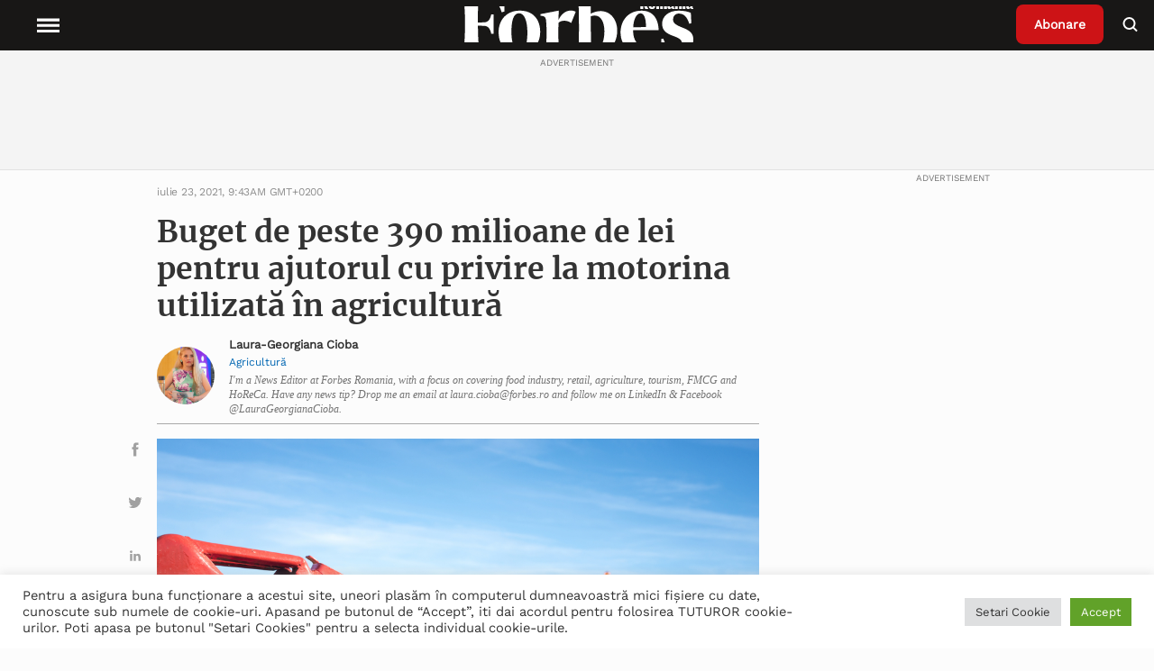

--- FILE ---
content_type: text/html; charset=UTF-8
request_url: https://www.forbes.ro/buget-de-peste-390-milioane-de-lei-pentru-ajutorul-cu-privire-la-motorina-utilizata-agricultura-223903
body_size: 28964
content:
<!doctype html>
<html lang="ro-RO">
<head>
<meta charset="utf-8">
<meta http-equiv="x-ua-compatible" content="ie=edge">
<meta name="viewport" content="width=device-width, initial-scale=1, shrink-to-fit=no">
<!-- Global site tag (gtag.js) - Google Analytics -->
<!-- <script async src="https://www.googletagmanager.com/gtag/js?id=UA-54266223-1"></script>
<script>
window.dataLayer = window.dataLayer || [];
function gtag() {
dataLayer.push(arguments);
}
gtag('js', new Date());
gtag('config', 'UA-54266223-1');
</script> -->
<!-- Google Tag Manager -->
<!-- Google tag (gtag.js) -->
<script async src="https://www.googletagmanager.com/gtag/js?id=G-9TXKRRY94S"></script>
<script>
window.dataLayer = window.dataLayer || [];
function gtag(){dataLayer.push(arguments);}
gtag('js', new Date());
gtag('config', 'G-9TXKRRY94S');
</script>
<script>
(function(w,d,s,l,i){w[l]=w[l]||[];w[l].push({'gtm.start':
new Date().getTime(),event:'gtm.js'});var f=d.getElementsByTagName(s)[0],
j=d.createElement(s),dl=l!='dataLayer'?'&l='+l:'';j.async=true;j.src=
'https://www.googletagmanager.com/gtm.js?id='+i+dl;f.parentNode.insertBefore(j,f);
})(window,document,'script','dataLayer','GTM-P88GGM2V');
</script>
<!-- End Google Tag Manager -->
<meta name='robots' content='index, follow, max-image-preview:large, max-snippet:-1, max-video-preview:-1' />
<!-- This site is optimized with the Yoast SEO plugin v19.6.1 - https://yoast.com/wordpress/plugins/seo/ -->
<title>Buget de peste 390 milioane de lei pentru ajutorul cu privire la motorina utilizată în agricultură - Forbes.ro</title>
<meta name="description" content="Citeste despre ➜ Buget de peste 390 milioane de lei pentru ajutorul cu privire la motorina utilizată în agricultură in Forbes Romania ✅ Afla cele mai noi informatii din sfera ✅ Stiri si evenimente de interes national si international" />
<link rel="canonical" href="https://www.forbes.ro/buget-de-peste-390-milioane-de-lei-pentru-ajutorul-cu-privire-la-motorina-utilizata-agricultura-223903" />
<meta property="og:locale" content="ro_RO" />
<meta property="og:type" content="article" />
<meta property="og:title" content="Buget de peste 390 milioane de lei pentru ajutorul cu privire la motorina utilizată în agricultură - Forbes.ro" />
<meta property="og:description" content="Citeste despre ➜ Buget de peste 390 milioane de lei pentru ajutorul cu privire la motorina utilizată în agricultură in Forbes Romania ✅ Afla cele mai noi informatii din sfera ✅ Stiri si evenimente de interes national si international" />
<meta property="og:url" content="https://www.forbes.ro/buget-de-peste-390-milioane-de-lei-pentru-ajutorul-cu-privire-la-motorina-utilizata-agricultura-223903" />
<meta property="og:site_name" content="Forbes Romania" />
<meta property="article:author" content="https://www.facebook.com/laura.cioba" />
<meta property="article:published_time" content="2021-07-23T09:43:13+00:00" />
<meta property="article:modified_time" content="2021-09-25T22:22:01+00:00" />
<meta property="og:image" content="https://www.forbes.ro/wp-content/uploads/2021/09/shutterstock_763670857.jpg" />
<meta property="og:image:width" content="1000" />
<meta property="og:image:height" content="667" />
<meta property="og:image:type" content="image/jpeg" />
<meta name="author" content="Laura-Georgiana Cioba" />
<meta name="twitter:card" content="summary_large_image" />
<meta name="twitter:creator" content="@laura.cioba" />
<meta name="twitter:label1" content="Scris de" />
<meta name="twitter:data1" content="Laura-Georgiana Cioba" />
<meta name="twitter:label2" content="Timp estimat pentru citire" />
<meta name="twitter:data2" content="1 minut" />
<!-- / Yoast SEO plugin. -->
<link rel='dns-prefetch' href='//static.addtoany.com' />
<link rel='dns-prefetch' href='//ajax.googleapis.com' />
<link rel='dns-prefetch' href='//vjs.zencdn.net' />
<link rel='dns-prefetch' href='//cdn.jsdelivr.net' />
<link rel="alternate" title="oEmbed (JSON)" type="application/json+oembed" href="https://www.forbes.ro/wp-json/oembed/1.0/embed?url=https%3A%2F%2Fwww.forbes.ro%2Fbuget-de-peste-390-milioane-de-lei-pentru-ajutorul-cu-privire-la-motorina-utilizata-agricultura-223903" />
<link rel="alternate" title="oEmbed (XML)" type="text/xml+oembed" href="https://www.forbes.ro/wp-json/oembed/1.0/embed?url=https%3A%2F%2Fwww.forbes.ro%2Fbuget-de-peste-390-milioane-de-lei-pentru-ajutorul-cu-privire-la-motorina-utilizata-agricultura-223903&#038;format=xml" />
<style id='wp-img-auto-sizes-contain-inline-css' type='text/css'>
img:is([sizes=auto i],[sizes^="auto," i]){contain-intrinsic-size:3000px 1500px}
/*# sourceURL=wp-img-auto-sizes-contain-inline-css */
</style>
<style id='wp-emoji-styles-inline-css' type='text/css'>
img.wp-smiley, img.emoji {
display: inline !important;
border: none !important;
box-shadow: none !important;
height: 1em !important;
width: 1em !important;
margin: 0 0.07em !important;
vertical-align: -0.1em !important;
background: none !important;
padding: 0 !important;
}
/*# sourceURL=wp-emoji-styles-inline-css */
</style>
<style id='wp-block-library-inline-css' type='text/css'>
:root{--wp-block-synced-color:#7a00df;--wp-block-synced-color--rgb:122,0,223;--wp-bound-block-color:var(--wp-block-synced-color);--wp-editor-canvas-background:#ddd;--wp-admin-theme-color:#007cba;--wp-admin-theme-color--rgb:0,124,186;--wp-admin-theme-color-darker-10:#006ba1;--wp-admin-theme-color-darker-10--rgb:0,107,160.5;--wp-admin-theme-color-darker-20:#005a87;--wp-admin-theme-color-darker-20--rgb:0,90,135;--wp-admin-border-width-focus:2px}@media (min-resolution:192dpi){:root{--wp-admin-border-width-focus:1.5px}}.wp-element-button{cursor:pointer}:root .has-very-light-gray-background-color{background-color:#eee}:root .has-very-dark-gray-background-color{background-color:#313131}:root .has-very-light-gray-color{color:#eee}:root .has-very-dark-gray-color{color:#313131}:root .has-vivid-green-cyan-to-vivid-cyan-blue-gradient-background{background:linear-gradient(135deg,#00d084,#0693e3)}:root .has-purple-crush-gradient-background{background:linear-gradient(135deg,#34e2e4,#4721fb 50%,#ab1dfe)}:root .has-hazy-dawn-gradient-background{background:linear-gradient(135deg,#faaca8,#dad0ec)}:root .has-subdued-olive-gradient-background{background:linear-gradient(135deg,#fafae1,#67a671)}:root .has-atomic-cream-gradient-background{background:linear-gradient(135deg,#fdd79a,#004a59)}:root .has-nightshade-gradient-background{background:linear-gradient(135deg,#330968,#31cdcf)}:root .has-midnight-gradient-background{background:linear-gradient(135deg,#020381,#2874fc)}:root{--wp--preset--font-size--normal:16px;--wp--preset--font-size--huge:42px}.has-regular-font-size{font-size:1em}.has-larger-font-size{font-size:2.625em}.has-normal-font-size{font-size:var(--wp--preset--font-size--normal)}.has-huge-font-size{font-size:var(--wp--preset--font-size--huge)}.has-text-align-center{text-align:center}.has-text-align-left{text-align:left}.has-text-align-right{text-align:right}.has-fit-text{white-space:nowrap!important}#end-resizable-editor-section{display:none}.aligncenter{clear:both}.items-justified-left{justify-content:flex-start}.items-justified-center{justify-content:center}.items-justified-right{justify-content:flex-end}.items-justified-space-between{justify-content:space-between}.screen-reader-text{border:0;clip-path:inset(50%);height:1px;margin:-1px;overflow:hidden;padding:0;position:absolute;width:1px;word-wrap:normal!important}.screen-reader-text:focus{background-color:#ddd;clip-path:none;color:#444;display:block;font-size:1em;height:auto;left:5px;line-height:normal;padding:15px 23px 14px;text-decoration:none;top:5px;width:auto;z-index:100000}html :where(.has-border-color){border-style:solid}html :where([style*=border-top-color]){border-top-style:solid}html :where([style*=border-right-color]){border-right-style:solid}html :where([style*=border-bottom-color]){border-bottom-style:solid}html :where([style*=border-left-color]){border-left-style:solid}html :where([style*=border-width]){border-style:solid}html :where([style*=border-top-width]){border-top-style:solid}html :where([style*=border-right-width]){border-right-style:solid}html :where([style*=border-bottom-width]){border-bottom-style:solid}html :where([style*=border-left-width]){border-left-style:solid}html :where(img[class*=wp-image-]){height:auto;max-width:100%}:where(figure){margin:0 0 1em}html :where(.is-position-sticky){--wp-admin--admin-bar--position-offset:var(--wp-admin--admin-bar--height,0px)}@media screen and (max-width:600px){html :where(.is-position-sticky){--wp-admin--admin-bar--position-offset:0px}}
/*# sourceURL=/wp-includes/css/dist/block-library/common.min.css */
</style>
<link rel='stylesheet' id='cookie-law-info-css' href='//www.forbes.ro/wp-content/cache/wpfc-minified/6orrfr5b/htzip.css' type='text/css' media='all' />
<link rel='stylesheet' id='cookie-law-info-gdpr-css' href='//www.forbes.ro/wp-content/cache/wpfc-minified/mlf7duue/htzip.css' type='text/css' media='all' />
<link rel='stylesheet' id='wpstream-style-css' href='//www.forbes.ro/wp-content/cache/wpfc-minified/lp67vy2r/htzip.css' type='text/css' media='all' />
<link rel='stylesheet' id='video-js.min-css' href='//www.forbes.ro/wp-content/cache/wpfc-minified/k1s0053h/htzip.css' type='text/css' media='all' />
<link rel='stylesheet' id='videojs-wpstream-player-css' href='//www.forbes.ro/wp-content/cache/wpfc-minified/d66skmol/htzip.css' type='text/css' media='all' />
<link rel='stylesheet' id='wpstream_front_style-css' href='//www.forbes.ro/wp-content/cache/wpfc-minified/2c4bsbiv/htzip.css' type='text/css' media='all' />
<link rel='stylesheet' id='wordpress-popular-posts-css-css' href='//www.forbes.ro/wp-content/cache/wpfc-minified/eu0s432u/htzip.css' type='text/css' media='all' />
<link rel='stylesheet' id='addtoany-css' href='//www.forbes.ro/wp-content/cache/wpfc-minified/k0iostrc/htzip.css' type='text/css' media='all' />
<link rel='stylesheet' id='sage/main.css-css' href='//www.forbes.ro/wp-content/cache/wpfc-minified/1fxnfeb9/htzip.css' type='text/css' media='all' />
<link rel='stylesheet' id='slickslider-css' href='https://cdn.jsdelivr.net/npm/slick-carousel@1.8.1/slick/slick.css' type='text/css' media='all' />
<script type="text/javascript" id="addtoany-core-js-before">
/* <![CDATA[ */
window.a2a_config=window.a2a_config||{};a2a_config.callbacks=[];a2a_config.overlays=[];a2a_config.templates={};a2a_localize = {
Share: "Partajează",
Save: "Salvează",
Subscribe: "Abonare",
Email: "Email",
Bookmark: "Pune un semn de carte",
ShowAll: "Arată tot",
ShowLess: "Arată mai puțin",
FindServices: "găseşte serviciu/i",
FindAnyServiceToAddTo: "găseşte instantaneu orice serviciu de adăugat la",
PoweredBy: "Propulsat de",
ShareViaEmail: "Partajat via email",
SubscribeViaEmail: "Abonare via email",
BookmarkInYourBrowser: "pune semn în browserul tău",
BookmarkInstructions: "Apasă Ctrl+D sau \u2318+D pentru a pune un semn de carte paginii",
AddToYourFavorites: "adaugă la pagini favorite",
SendFromWebOrProgram: "Trimis de la orice adresă de email sau program de email",
EmailProgram: "Program de email",
More: "Mai mult&#8230;",
ThanksForSharing: "Thanks for sharing!",
ThanksForFollowing: "Thanks for following!"
};
a2a_config.icon_color="unset,#a1a1a1";
//# sourceURL=addtoany-core-js-before
/* ]]> */
</script>
<script type="text/javascript" async src="https://static.addtoany.com/menu/page.js" id="addtoany-core-js"></script>
<script type="text/javascript" src="https://www.forbes.ro/wp-includes/js/jquery/jquery.min.js?ver=3.7.1" id="jquery-core-js"></script>
<script type="text/javascript" src="https://www.forbes.ro/wp-includes/js/jquery/jquery-migrate.min.js?ver=3.4.1" id="jquery-migrate-js"></script>
<script type="text/javascript" async src="https://www.forbes.ro/wp-content/plugins/add-to-any/addtoany.min.js?ver=1.1" id="addtoany-jquery-js"></script>
<script type="text/javascript" id="cookie-law-info-js-extra">
/* <![CDATA[ */
var Cli_Data = {"nn_cookie_ids":[],"cookielist":[],"non_necessary_cookies":[],"ccpaEnabled":"","ccpaRegionBased":"","ccpaBarEnabled":"","strictlyEnabled":["necessary","obligatoire"],"ccpaType":"gdpr","js_blocking":"1","custom_integration":"","triggerDomRefresh":"","secure_cookies":""};
var cli_cookiebar_settings = {"animate_speed_hide":"500","animate_speed_show":"500","background":"#FFF","border":"#b1a6a6c2","border_on":"","button_1_button_colour":"#61a229","button_1_button_hover":"#4e8221","button_1_link_colour":"#fff","button_1_as_button":"1","button_1_new_win":"","button_2_button_colour":"#333","button_2_button_hover":"#292929","button_2_link_colour":"#444","button_2_as_button":"","button_2_hidebar":"","button_3_button_colour":"#dedfe0","button_3_button_hover":"#b2b2b3","button_3_link_colour":"#333333","button_3_as_button":"1","button_3_new_win":"","button_4_button_colour":"#dedfe0","button_4_button_hover":"#b2b2b3","button_4_link_colour":"#333333","button_4_as_button":"1","button_7_button_colour":"#61a229","button_7_button_hover":"#4e8221","button_7_link_colour":"#fff","button_7_as_button":"1","button_7_new_win":"","font_family":"inherit","header_fix":"","notify_animate_hide":"1","notify_animate_show":"","notify_div_id":"#cookie-law-info-bar","notify_position_horizontal":"right","notify_position_vertical":"bottom","scroll_close":"","scroll_close_reload":"","accept_close_reload":"","reject_close_reload":"","showagain_tab":"","showagain_background":"#fff","showagain_border":"#000","showagain_div_id":"#cookie-law-info-again","showagain_x_position":"100px","text":"#333333","show_once_yn":"","show_once":"10000","logging_on":"","as_popup":"","popup_overlay":"1","bar_heading_text":"","cookie_bar_as":"banner","popup_showagain_position":"bottom-right","widget_position":"left"};
var log_object = {"ajax_url":"https://www.forbes.ro/wp-admin/admin-ajax.php"};
//# sourceURL=cookie-law-info-js-extra
/* ]]> */
</script>
<script type="text/javascript" src="https://www.forbes.ro/wp-content/plugins/cookie-law-info/public/js/cookie-law-info-public.js?ver=2.1.2" id="cookie-law-info-js"></script>
<script type="text/javascript" id="email-posts-to-subscribers-js-extra">
/* <![CDATA[ */
var elp_data = {"messages":{"elp_name_required":"Please enter name.","elp_email_required":"Please enter email address.","elp_invalid_name":"Name seems invalid.","elp_invalid_email":"Email address seems invalid.","elp_unexpected_error":"Oops.. Unexpected error occurred.","elp_invalid_captcha":"Robot verification failed, please try again.","elp_invalid_key":"Robot verification failed, invalid key.","elp_successfull_single":"You have successfully subscribed.","elp_successfull_double":"You have successfully subscribed. You will receive a confirmation email in few minutes. Please follow the link in it to confirm your subscription. If the email takes more than 15 minutes to appear in your mailbox, please check your spam folder.","elp_email_exist":"Email already exist.","elp_email_squeeze":"You are trying to submit too fast. try again in 1 minute."},"elp_ajax_url":"https://www.forbes.ro/wp-admin/admin-ajax.php"};
//# sourceURL=email-posts-to-subscribers-js-extra
/* ]]> */
</script>
<script type="text/javascript" src="https://www.forbes.ro/wp-content/plugins/email-posts-to-subscribers//inc/email-posts-to-subscribers.js?ver=2.2" id="email-posts-to-subscribers-js"></script>
<script type="text/javascript" src="https://vjs.zencdn.net/7.17.0/video.min.js?ver=6.9" id="video.min-js"></script>
<script type="text/javascript" src="https://www.forbes.ro/wp-content/plugins/wpstream/public/js/youtube.min.js?ver=4.4.6" id="youtube.min-js"></script>
<script type="text/javascript" src="https://www.forbes.ro/wp-content/plugins/wpstream/public/js/videojs-vimeo.min.js?ver=4.4.6" id="videojs-vimeo.min-js"></script>
<script type="text/javascript" id="wpstream-player-js-extra">
/* <![CDATA[ */
var wpstream_player_vars = {"admin_url":"https://www.forbes.ro/wp-admin/","chat_not_connected":"Inactive Channel - Chat is disabled.","server_up":"The live stream is paused and may resume shortly."};
//# sourceURL=wpstream-player-js-extra
/* ]]> */
</script>
<script type="text/javascript" src="https://www.forbes.ro/wp-content/plugins/wpstream/public/js/wpstream-player.js?ver=4.4.6" id="wpstream-player-js"></script>
<script type="text/javascript" src="https://www.forbes.ro/wp-content/plugins/wpstream/public/js/sldp-v2.12.1.min.js?ver=4.4.6" id="sldp-v2.12.1.min-js"></script>
<script type="application/json" id="wpp-json">
/* <![CDATA[ */
{"sampling_active":0,"sampling_rate":100,"ajax_url":"https:\/\/www.forbes.ro\/wp-json\/wordpress-popular-posts\/v1\/popular-posts","api_url":"https:\/\/www.forbes.ro\/wp-json\/wordpress-popular-posts","ID":125217,"token":"9e2c35dee4","lang":0,"debug":0}
//# sourceURL=wpp-json
/* ]]> */
</script>
<script type="text/javascript" src="https://www.forbes.ro/wp-content/plugins/wordpress-popular-posts/assets/js/wpp.min.js?ver=6.0.5" id="wpp-js-js"></script>
<link rel="https://api.w.org/" href="https://www.forbes.ro/wp-json/" /><link rel="alternate" title="JSON" type="application/json" href="https://www.forbes.ro/wp-json/wp/v2/posts/125217" /><link rel="EditURI" type="application/rsd+xml" title="RSD" href="https://www.forbes.ro/xmlrpc.php?rsd" />
<meta name="generator" content="WordPress 6.9" />
<link rel='shortlink' href='https://www.forbes.ro/?p=125217' />
<style>.elp_form_message.success { color: #008000;font-weight: bold; } .elp_form_message.error { color: #ff0000; } .elp_form_message.boterror { color: #ff0000; } </style>            <style id="wpp-loading-animation-styles">@-webkit-keyframes bgslide{from{background-position-x:0}to{background-position-x:-200%}}@keyframes bgslide{from{background-position-x:0}to{background-position-x:-200%}}.wpp-widget-placeholder,.wpp-widget-block-placeholder{margin:0 auto;width:60px;height:3px;background:#dd3737;background:linear-gradient(90deg,#dd3737 0%,#571313 10%,#dd3737 100%);background-size:200% auto;border-radius:3px;-webkit-animation:bgslide 1s infinite linear;animation:bgslide 1s infinite linear}</style>
<style type="text/css">
.hidden {
display: none;
}
</style>
<script type="text/javascript">
jQuery('html').addClass('hidden');
jQuery(document).ready(function($) {
$('html').removeClass('hidden');
});
</script>
<!-- Schema & Structured Data For WP v1.9.100 - -->
<script type="application/ld+json" class="saswp-schema-markup-output">
[{"@context":"https://schema.org","@type":"NewsArticle","@id":"https://www.forbes.ro/buget-de-peste-390-milioane-de-lei-pentru-ajutorul-cu-privire-la-motorina-utilizata-agricultura-223903/#newsarticle","url":"https://www.forbes.ro/buget-de-peste-390-milioane-de-lei-pentru-ajutorul-cu-privire-la-motorina-utilizata-agricultura-223903/","headline":"Buget de peste 390 milioane de lei pentru ajutorul cu privire la motorina utilizată în agricultură","mainEntityOfPage":"https://www.forbes.ro/buget-de-peste-390-milioane-de-lei-pentru-ajutorul-cu-privire-la-motorina-utilizata-agricultura-223903","datePublished":"2021-07-23T09:43:13+02:00","dateModified":"2021-09-25T22:22:01+02:00","description":"„Actul normativ adoptat în ședința de Guvern din data de 21 iulie 2021 vizează asigurarea resurselor financiare necesare plății sumelor reprezentând ajutor de stat pentru motorina utilizată în agricultură pentru perioada 1 ianuarie 2021 - 31 martie 2021”, se arata în comunicatul ministerului de resort. Pentru anul 2021, din suma alocată prin HG nr. 409/07.04.2021,","articleSection":"Agricultură","articleBody":"„Actul normativ adoptat în ședința de Guvern din data de 21 iulie 2021 vizează asigurarea resurselor financiare necesare plății sumelor reprezentând ajutor de stat pentru motorina utilizată în agricultură pentru perioada 1 ianuarie 2021 - 31 martie 2021”, se arata în comunicatul ministerului de resort.    Pentru anul 2021, din suma alocată prin HG nr. 409/07.04.2021, de 340,55 milioane de lei, s-au efectuat plăți pentru perioada 1 iulie 2020 - 31 decembrie 2020, în valoare de 303,088 milioane de lei, rămânând disponibilă suma de 37,46 milioane de lei.    Conform Agenției de Plăți și Intervenție pentru Agricultură (APIA), pentru perioada 1 ianuarie 2021 - 31 martie 2021, este necesară suma de 90 milioane de lei. Astfel, pentru asigurarea resurselor financiare necesare realizării plăților aferente perioadei 1 ianuarie 2021 -31 martie 2021, au fost necesare modificări ale art. 10 alin. (11) si (8) din HG nr. 1174/2014, prin care valoarea totală a schemei de ajutor de stat s-a majorat la 393,089 milioane de lei.","keywords":"agricultura, APIA, buget, motorina, resurse financiare, schemă de ajutor, ","name":"Buget de peste 390 milioane de lei pentru ajutorul cu privire la motorina utilizată în agricultură","thumbnailUrl":"https://www.forbes.ro/wp-content/uploads/2021/09/shutterstock_763670857-150x150.jpg","wordCount":"159","timeRequired":"PT42S","mainEntity":{"@type":"WebPage","@id":"https://www.forbes.ro/buget-de-peste-390-milioane-de-lei-pentru-ajutorul-cu-privire-la-motorina-utilizata-agricultura-223903/"},"author":{"@type":"Person","name":"Laura-Georgiana Cioba","description":"I'm a News Editor at Forbes Romania, with a focus on covering food\r\nindustry, retail, agriculture, tourism, FMCG and HoReCa. Have\r\nany news tip? Drop me an email at laura.cioba@forbes.ro and follow me on\r\nLinkedIn &amp; Facebook @LauraGeorgianaCioba.","url":"https://www.forbes.ro/author/laura-georgiana-cioba","sameAs":["https://forbes.ro","https://www.facebook.com/laura.cioba","laura.cioba"],"image":{"@type":"ImageObject","url":"https://secure.gravatar.com/avatar/fc1a269d0f21cc286bc05a68346e6ca230b7e85ca497745958956962aa0bcc80?s=96&d=mm&r=g","height":96,"width":96}},"editor":{"@type":"Person","name":"Laura-Georgiana Cioba","description":"I'm a News Editor at Forbes Romania, with a focus on covering food\r\nindustry, retail, agriculture, tourism, FMCG and HoReCa. Have\r\nany news tip? Drop me an email at laura.cioba@forbes.ro and follow me on\r\nLinkedIn &amp; Facebook @LauraGeorgianaCioba.","url":"https://www.forbes.ro/author/laura-georgiana-cioba","sameAs":["https://forbes.ro","https://www.facebook.com/laura.cioba","laura.cioba"],"image":{"@type":"ImageObject","url":"https://secure.gravatar.com/avatar/fc1a269d0f21cc286bc05a68346e6ca230b7e85ca497745958956962aa0bcc80?s=96&d=mm&r=g","height":96,"width":96}},"publisher":{"@type":"Organization","name":"Forbes","url":"https://www.forbes.ro"},"image":[{"@type":"ImageObject","@id":"https://www.forbes.ro/buget-de-peste-390-milioane-de-lei-pentru-ajutorul-cu-privire-la-motorina-utilizata-agricultura-223903#primaryimage","url":"https://www.forbes.ro/wp-content/uploads/2021/09/shutterstock_763670857-1200x800.jpg","width":"1200","height":"800"},{"@type":"ImageObject","url":"https://www.forbes.ro/wp-content/uploads/2021/09/shutterstock_763670857-1200x900.jpg","width":"1200","height":"900"},{"@type":"ImageObject","url":"https://www.forbes.ro/wp-content/uploads/2021/09/shutterstock_763670857-1200x675.jpg","width":"1200","height":"675"}]}]
</script>
<link rel="icon" href="https://www.forbes.ro/wp-content/uploads/2021/05/favicon.ico" sizes="32x32" />
<link rel="icon" href="https://www.forbes.ro/wp-content/uploads/2021/05/favicon.ico" sizes="192x192" />
<link rel="apple-touch-icon" href="https://www.forbes.ro/wp-content/uploads/2021/05/favicon.ico" />
<meta name="msapplication-TileImage" content="https://www.forbes.ro/wp-content/uploads/2021/05/favicon.ico" />
<style type="text/css" id="wp-custom-css">
.page-id-386745 .page-header {
display: none;
}
.popup-partner img {
cursor: pointer;
}
.popup {
position: fixed;
top: 50%;
left: 50%;
transform: translate(-50%, -50%);
padding: 20px;
background-color: #fff;
border: 1px solid #ccc;
z-index: 1000;
max-width: 50%;
overflow-wrap: break-word;
display: none; /* Initially hidden */
}
.overlay {
position: fixed;
top: 0;
left: 0;
width: 100%;
height: 100%;
background-color: rgba(0, 0, 0, 0.7); /* Black with 70% opacity */
z-index: 900; /* Lower z-index than the popup */
display: none; /* Initially hidden */
}
.single-post .wrap.container {
margin-top: 56px;
}		</style>
</head>
<body class="wp-singular post-template-default single single-post postid-125217 single-format-standard wp-theme-forbesresources buget-de-peste-390-milioane-de-lei-pentru-ajutorul-cu-privire-la-motorina-utilizata-agricultura-223903 app-data index-data singular-data single-data single-post-data single-post-buget-de-peste-390-milioane-de-lei-pentru-ajutorul-cu-privire-la-motorina-utilizata-agricultura-data">
<!-- Google Tag Manager (noscript) -->
<noscript>
<iframe src="https://www.googletagmanager.com/ns.html?id=GTM-P88GGM2V"
height="0" width="0" style="display:none;visibility:hidden">
</iframe>
</noscript>
<!-- End Google Tag Manager (noscript) -->
<header class="header">
<nav class="header__nav">
<div class="header__menu">
<button class="menu__open">
<svg class="fs-icon fs-icon--hamburger" xmlns="http://www.w3.org/2000/svg" viewBox="0 0 20 20">
<path d="M2 5.5h16v2H2zM2 9.5h16v2H2zM2 13.5h16v2H2z"></path>
</svg>
<span class="menu__explore">Explore</span>
</button>
<button class="menu__close">
<svg class="fs-icon fs-icon--close" xmlns="http://www.w3.org/2000/svg" viewBox="0 0 20 20">
<path transform="rotate(45.001 10 10)" d="M2 9h16v2H2z"></path>
<path transform="rotate(134.999 10 10)" d="M2 9h16v2H2z"></path>
</svg>
</button>
</div>
<div class="header__logo">
<a class="logo__wrapper" href="https://www.forbes.ro">
<img width="185" height="49" src="https://www.forbes.ro/wp-content/uploads/2021/12/Forbes-Romania-Logo-Alb.svg" class="attachment-thumbnail size-thumbnail" alt="" decoding="async" loading="lazy" />
</a>
</div>
<div class="header__right">
<div class="header__subscribe">
<a class="subscribe__button" href="https://www.forbes.ro/abonare-newsletter">
Abonare
</a>
</div>
<div class="header__search">
<button class="button__search">
<svg class="fs-icon fs-icon--search" xmlns="http://www.w3.org/2000/svg" viewBox="0 0 20 20">
<circle fill="none" stroke="#000" stroke-width="2" cx="8.5" cy="9" r="6"></circle>
<path transform="rotate(45.001 14.922 15.421)" d="M12 14.4h5.9v2H12z"></path>
</svg>
</button>
</div>
</div>
<div class="header__categories">
<div class="menu-header-menu-container"><ul id="menu-header-menu" class="menu"><li id="menu-item-208490" class="menu-item menu-item-type-taxonomy menu-item-object-category menu-item-has-children menu-item-208490"><a href="https://www.forbes.ro/actualitate" data-ps2id-api="true">Actualitate</a>
<ul class="sub-menu">
<li id="menu-item-312529" class="menu-item menu-item-type-taxonomy menu-item-object-category menu-item-312529"><a href="https://www.forbes.ro/criza-rusia-ucraina-actualitate" data-ps2id-api="true">Criza Rusia-Ucraina</a></li>
</ul>
</li>
<li id="menu-item-208502" class="menu-item menu-item-type-taxonomy menu-item-object-category current-post-ancestor menu-item-has-children menu-item-208502"><a href="https://www.forbes.ro/afaceri" data-ps2id-api="true">Afaceri</a>
<ul class="sub-menu">
<li id="menu-item-208503" class="menu-item menu-item-type-taxonomy menu-item-object-category current-post-ancestor current-menu-parent current-post-parent menu-item-208503"><a href="https://www.forbes.ro/afaceri/agricultura" data-ps2id-api="true">Agricultură</a></li>
<li id="menu-item-208504" class="menu-item menu-item-type-taxonomy menu-item-object-category menu-item-208504"><a href="https://www.forbes.ro/afaceri/auto" data-ps2id-api="true">Auto</a></li>
<li id="menu-item-208505" class="menu-item menu-item-type-taxonomy menu-item-object-category menu-item-208505"><a href="https://www.forbes.ro/afaceri/bunuri-de-consum" data-ps2id-api="true">Bunuri de consum</a></li>
<li id="menu-item-208506" class="menu-item menu-item-type-taxonomy menu-item-object-category menu-item-208506"><a href="https://www.forbes.ro/afaceri/energie" data-ps2id-api="true">Energie</a></li>
<li id="menu-item-208507" class="menu-item menu-item-type-taxonomy menu-item-object-category menu-item-208507"><a href="https://www.forbes.ro/afaceri/industrie" data-ps2id-api="true">Industrie</a></li>
<li id="menu-item-208508" class="menu-item menu-item-type-taxonomy menu-item-object-category menu-item-208508"><a href="https://www.forbes.ro/afaceri/media-si-entertainment" data-ps2id-api="true">Media şi entertainment</a></li>
<li id="menu-item-208509" class="menu-item menu-item-type-taxonomy menu-item-object-category menu-item-208509"><a href="https://www.forbes.ro/afaceri/retail" data-ps2id-api="true">Retail</a></li>
<li id="menu-item-208517" class="menu-item menu-item-type-taxonomy menu-item-object-category menu-item-208517"><a href="https://www.forbes.ro/afaceri/sanatate" data-ps2id-api="true">Sănătate</a></li>
<li id="menu-item-208519" class="menu-item menu-item-type-taxonomy menu-item-object-category menu-item-208519"><a href="https://www.forbes.ro/afaceri/transport" data-ps2id-api="true">Transport</a></li>
</ul>
</li>
<li id="menu-item-208520" class="menu-item menu-item-type-taxonomy menu-item-object-category menu-item-has-children menu-item-208520"><a href="https://www.forbes.ro/bani-si-investitii" data-ps2id-api="true">Bani și Investiţii</a>
<ul class="sub-menu">
<li id="menu-item-332496" class="menu-item menu-item-type-taxonomy menu-item-object-category menu-item-has-children menu-item-332496"><a href="https://www.forbes.ro/bani-si-investitii/servicii-financiare" data-ps2id-api="true">Servicii financiare</a>
<ul class="sub-menu">
<li id="menu-item-208529" class="menu-item menu-item-type-taxonomy menu-item-object-category menu-item-208529"><a href="https://www.forbes.ro/bani-si-investitii/macroeconomie" data-ps2id-api="true">Macroeconomie</a></li>
</ul>
</li>
<li id="menu-item-208528" class="menu-item menu-item-type-taxonomy menu-item-object-category menu-item-208528"><a href="https://www.forbes.ro/bani-si-investitii/imobiliare" data-ps2id-api="true">Imobiliare</a></li>
<li id="menu-item-208527" class="menu-item menu-item-type-taxonomy menu-item-object-category menu-item-208527"><a href="https://www.forbes.ro/bani-si-investitii/fuziuni-si-achizitii" data-ps2id-api="true">Fuziuni și achiziții</a></li>
<li id="menu-item-208524" class="menu-item menu-item-type-taxonomy menu-item-object-category menu-item-208524"><a href="https://www.forbes.ro/bani-si-investitii/burse" data-ps2id-api="true">Burse</a></li>
<li id="menu-item-208521" class="menu-item menu-item-type-taxonomy menu-item-object-category menu-item-208521"><a href="https://www.forbes.ro/afaceri/analize" data-ps2id-api="true">Analize</a></li>
</ul>
</li>
<li id="menu-item-332474" class="menu-item menu-item-type-taxonomy menu-item-object-category menu-item-has-children menu-item-332474"><a href="https://www.forbes.ro/tech" data-ps2id-api="true">Tech</a>
<ul class="sub-menu">
<li id="menu-item-208518" class="menu-item menu-item-type-taxonomy menu-item-object-category menu-item-208518"><a href="https://www.forbes.ro/tech/telecom" data-ps2id-api="true">Telecom</a></li>
<li id="menu-item-208513" class="menu-item menu-item-type-taxonomy menu-item-object-category menu-item-208513"><a href="https://www.forbes.ro/emisiuni-online/complex-made-simple-powered-by-forbes" data-ps2id-api="true">Complex made simple – powered by Forbes</a></li>
</ul>
</li>
<li id="menu-item-355256" class="menu-item menu-item-type-taxonomy menu-item-object-category menu-item-has-children menu-item-355256"><a href="https://www.forbes.ro/leadership" data-ps2id-api="true">Leadership</a>
<ul class="sub-menu">
<li id="menu-item-355257" class="menu-item menu-item-type-taxonomy menu-item-object-category menu-item-355257"><a href="https://www.forbes.ro/leadership/lideri" data-ps2id-api="true">Lideri</a></li>
</ul>
</li>
<li id="menu-item-256944" class="menu-item menu-item-type-taxonomy menu-item-object-category menu-item-256944"><a href="https://www.forbes.ro/opinii" data-ps2id-api="true">Opinii</a></li>
<li id="menu-item-218334" class="menu-item menu-item-type-taxonomy menu-item-object-category menu-item-has-children menu-item-218334"><a href="https://www.forbes.ro/forbeslife" data-ps2id-api="true">ForbesLife</a>
<ul class="sub-menu">
<li id="menu-item-218341" class="menu-item menu-item-type-taxonomy menu-item-object-category menu-item-218341"><a href="https://www.forbes.ro/forbeslife/arta-cultura" data-ps2id-api="true">Artă &amp; Cultură</a></li>
<li id="menu-item-218342" class="menu-item menu-item-type-taxonomy menu-item-object-category menu-item-218342"><a href="https://www.forbes.ro/forbeslife/auto-forbeslife" data-ps2id-api="true">Forbes Life Auto</a></li>
<li id="menu-item-218343" class="menu-item menu-item-type-taxonomy menu-item-object-category menu-item-218343"><a href="https://www.forbes.ro/forbeslife/beauty" data-ps2id-api="true">Beauty</a></li>
<li id="menu-item-218344" class="menu-item menu-item-type-taxonomy menu-item-object-category menu-item-218344"><a href="https://www.forbes.ro/forbeslife/bijuterii" data-ps2id-api="true">Bijuterii</a></li>
<li id="menu-item-218345" class="menu-item menu-item-type-taxonomy menu-item-object-category menu-item-218345"><a href="https://www.forbes.ro/forbeslife/film" data-ps2id-api="true">Film</a></li>
<li id="menu-item-218337" class="menu-item menu-item-type-taxonomy menu-item-object-category menu-item-218337"><a href="https://www.forbes.ro/forbeslife/gastronomie" data-ps2id-api="true">Gastronomie</a></li>
<li id="menu-item-218340" class="menu-item menu-item-type-taxonomy menu-item-object-category menu-item-218340"><a href="https://www.forbes.ro/forbeslife/lifestyle" data-ps2id-api="true">Lifestyle</a></li>
<li id="menu-item-218346" class="menu-item menu-item-type-taxonomy menu-item-object-category menu-item-218346"><a href="https://www.forbes.ro/forbeslife/moda" data-ps2id-api="true">Modă</a></li>
<li id="menu-item-218347" class="menu-item menu-item-type-taxonomy menu-item-object-category menu-item-218347"><a href="https://www.forbes.ro/forbeslife/orologerie-de-lux" data-ps2id-api="true">Orologerie de lux</a></li>
<li id="menu-item-218348" class="menu-item menu-item-type-taxonomy menu-item-object-category menu-item-218348"><a href="https://www.forbes.ro/forbes-kids/shopping" data-ps2id-api="true">Shopping</a></li>
<li id="menu-item-218349" class="menu-item menu-item-type-taxonomy menu-item-object-category menu-item-218349"><a href="https://www.forbes.ro/forbeslife/travel" data-ps2id-api="true">Travel</a></li>
</ul>
</li>
<li id="menu-item-363605" class="menu-item menu-item-type-taxonomy menu-item-object-category menu-item-363605"><a href="https://www.forbes.ro/forbes-woman" data-ps2id-api="true">Forbes Woman</a></li>
<li id="menu-item-429739" class="menu-item menu-item-type-taxonomy menu-item-object-category menu-item-429739"><a href="https://www.forbes.ro/forbes-moldova" data-ps2id-api="true">Forbes Moldova</a></li>
<li id="menu-item-218350" class="menu-item menu-item-type-taxonomy menu-item-object-category menu-item-has-children menu-item-218350"><a href="https://www.forbes.ro/forbes-kids" data-ps2id-api="true">Forbes Kids</a>
<ul class="sub-menu">
<li id="menu-item-218352" class="menu-item menu-item-type-taxonomy menu-item-object-category menu-item-218352"><a href="https://www.forbes.ro/forbes-kids/copii-talentati" data-ps2id-api="true">Copii talentați</a></li>
<li id="menu-item-218353" class="menu-item menu-item-type-taxonomy menu-item-object-category menu-item-218353"><a href="https://www.forbes.ro/forbes-kids/dosar-de-parenting" data-ps2id-api="true">Dosar de parenting</a></li>
<li id="menu-item-218360" class="menu-item menu-item-type-taxonomy menu-item-object-category menu-item-218360"><a href="https://www.forbes.ro/forbes-kids/educatie" data-ps2id-api="true">Educaţie</a></li>
<li id="menu-item-218351" class="menu-item menu-item-type-taxonomy menu-item-object-category menu-item-218351"><a href="https://www.forbes.ro/forbes-kids/concursuri" data-ps2id-api="true">Concursuri</a></li>
<li id="menu-item-218356" class="menu-item menu-item-type-taxonomy menu-item-object-category menu-item-218356"><a href="https://www.forbes.ro/forbes-kids/hobby" data-ps2id-api="true">Hobby</a></li>
<li id="menu-item-218357" class="menu-item menu-item-type-taxonomy menu-item-object-category menu-item-218357"><a href="https://www.forbes.ro/forbes-kids/great-news" data-ps2id-api="true">Great News</a></li>
<li id="menu-item-218358" class="menu-item menu-item-type-taxonomy menu-item-object-category menu-item-218358"><a href="https://www.forbes.ro/forbes-kids/retete" data-ps2id-api="true">Rețete</a></li>
<li id="menu-item-218359" class="menu-item menu-item-type-taxonomy menu-item-object-category menu-item-218359"><a href="https://www.forbes.ro/forbes-kids/sfatul-specialistului" data-ps2id-api="true">Sfatul specialistului</a></li>
</ul>
</li>
<li id="menu-item-218365" class="menu-item menu-item-type-taxonomy menu-item-object-category menu-item-has-children menu-item-218365"><a href="https://www.forbes.ro/emisiuni-online" data-ps2id-api="true">Emisiuni Online</a>
<ul class="sub-menu">
<li id="menu-item-218366" class="menu-item menu-item-type-taxonomy menu-item-object-category menu-item-218366"><a href="https://www.forbes.ro/emisiuni-online/forbesforward" data-ps2id-api="true">ForbesForward</a></li>
<li id="menu-item-218367" class="menu-item menu-item-type-taxonomy menu-item-object-category menu-item-218367"><a href="https://www.forbes.ro/emisiuni-online/reinventarea-romaniei" data-ps2id-api="true">Reinventarea României</a></li>
<li id="menu-item-218368" class="menu-item menu-item-type-taxonomy menu-item-object-category menu-item-218368"><a href="https://www.forbes.ro/emisiuni-online/forbes-power-breakfast" data-ps2id-api="true">Forbes Power Breakfast</a></li>
<li id="menu-item-317791" class="menu-item menu-item-type-taxonomy menu-item-object-category menu-item-317791"><a href="https://www.forbes.ro/emisiuni-online/forbes-marcomm" data-ps2id-api="true">Forbes MarComm</a></li>
</ul>
</li>
<li id="menu-item-208532" class="menu-item menu-item-type-taxonomy menu-item-object-category menu-item-has-children menu-item-208532"><a href="https://www.forbes.ro/brandvoice" data-ps2id-api="true">BrandVoice</a>
<ul class="sub-menu">
<li id="menu-item-270975" class="menu-item menu-item-type-taxonomy menu-item-object-category menu-item-270975"><a href="https://www.forbes.ro/brandvoice/genesis-property-brandvoice" data-ps2id-api="true">Genesis Property Brandvoice</a></li>
<li id="menu-item-304602" class="menu-item menu-item-type-taxonomy menu-item-object-category menu-item-304602"><a href="https://www.forbes.ro/brandvoice/centric-brandvoice" data-ps2id-api="true">Centric BrandVoice</a></li>
<li id="menu-item-312132" class="menu-item menu-item-type-taxonomy menu-item-object-category menu-item-312132"><a href="https://www.forbes.ro/brandvoice/honor-voice" data-ps2id-api="true">HONOR BrandVoice</a></li>
<li id="menu-item-368794" class="menu-item menu-item-type-taxonomy menu-item-object-category menu-item-368794"><a href="https://www.forbes.ro/brandvoice/adadentalcentervoice" data-ps2id-api="true">Ada Dental Center BrandVoice</a></li>
</ul>
</li>
<li id="menu-item-441182" class="menu-item menu-item-type-taxonomy menu-item-object-category menu-item-441182"><a href="https://www.forbes.ro/advertorial" data-ps2id-api="true">Advertorial</a></li>
<li id="menu-item-218369" class="menu-item menu-item-type-post_type menu-item-object-page menu-item-218369"><a href="https://www.forbes.ro/events-evenimente-business-romania" data-ps2id-api="true">Forbes Events</a></li>
<li id="menu-item-278289" class="menu-item menu-item-type-post_type menu-item-object-page menu-item-278289"><a href="https://www.forbes.ro/cee-forum" data-ps2id-api="true">Forbes CEE Forum</a></li>
<li id="menu-item-391574" class="menu-item menu-item-type-post_type menu-item-object-page menu-item-391574"><a href="https://www.forbes.ro/forbes-business-bridges" data-ps2id-api="true">Forbes Business Bridges</a></li>
<li id="menu-item-225482" class="menu-item menu-item-type-taxonomy menu-item-object-category menu-item-225482"><a href="https://www.forbes.ro/editia-tiparita-forbes-romania" data-ps2id-api="true">Ediția Tipărită Forbes România</a></li>
</ul></div>            <div class="header__copyright"></div>
</div>
</nav>
</header>
<div class="wrap container" role="document" style="margin-top:55px">
<div class="content">
<main class="main">
<style type="text/css">.alm-btn-wrap{display:block;text-align:center;padding:10px 0;margin:0 0 15px;position:relative}.alm-btn-wrap:after{display:table;clear:both;height:0;content:''}.alm-btn-wrap .alm-load-more-btn{font-size:15px;font-weight:500;width:auto;height:43px;line-height:1;background:#ed7070;-webkit-box-shadow:0 1px 1px rgba(0,0,0,.04);box-shadow:0 1px 1px rgba(0,0,0,.04);color:#fff;border:none;border-radius:4px;margin:0;padding:0 20px;display:inline-block;position:relative;-webkit-transition:all .3s ease;transition:all .3s ease;text-align:center;text-decoration:none;-webkit-appearance:none;-moz-appearance:none;appearance:none;-webkit-user-select:none;-moz-user-select:none;-ms-user-select:none;user-select:none;cursor:pointer}.alm-btn-wrap .alm-load-more-btn.loading,.alm-btn-wrap .alm-load-more-btn:hover{background-color:#e06161;-webkit-box-shadow:0 1px 3px rgba(0,0,0,.09);box-shadow:0 1px 3px rgba(0,0,0,.09);color:#fff;text-decoration:none}.alm-btn-wrap .alm-load-more-btn:active{-webkit-box-shadow:none;box-shadow:none;text-decoration:none}.alm-btn-wrap .alm-load-more-btn.loading{cursor:wait;outline:0;padding-left:44px}.alm-btn-wrap .alm-load-more-btn.done{cursor:default;opacity:.15;background-color:#ed7070;outline:0!important;-webkit-box-shadow:none!important;box-shadow:none!important}.alm-btn-wrap .alm-load-more-btn.done:before,.alm-btn-wrap .alm-load-more-btn:before{background:0 0;width:0}.alm-btn-wrap .alm-load-more-btn.loading:before{background:#fff url(https://www.forbes.ro/wp-content/plugins/ajax-load-more/core/img/ajax-loader.gif) no-repeat center center;width:30px;height:31px;margin:6px;border-radius:3px;display:inline-block;z-index:0;content:'';position:absolute;left:0;top:0;overflow:hidden;-webkit-transition:width .5s ease-in-out;transition:width .5s ease-in-out}.alm-btn-wrap .alm-elementor-link{display:block;font-size:13px;margin:0 0 15px}@media screen and (min-width:768px){.alm-btn-wrap .alm-elementor-link{position:absolute;left:0;top:50%;-webkit-transform:translateY(-50%);-ms-transform:translateY(-50%);transform:translateY(-50%);margin:0}}.ajax-load-more-wrap.white .alm-load-more-btn{background-color:#fff;color:#787878;border:1px solid #e0e0e0;overflow:hidden;-webkit-transition:none;transition:none;outline:0}.ajax-load-more-wrap.white .alm-load-more-btn.loading,.ajax-load-more-wrap.white .alm-load-more-btn:focus,.ajax-load-more-wrap.white .alm-load-more-btn:hover{background-color:#fff;color:#333;border-color:#aaa}.ajax-load-more-wrap.white .alm-load-more-btn.done{background-color:#fff;color:#444;border-color:#ccc}.ajax-load-more-wrap.white .alm-load-more-btn.loading{color:rgba(255,255,255,0)!important;outline:0!important;background-color:transparent;border-color:transparent!important;-webkit-box-shadow:none!important;box-shadow:none!important;padding-left:20px}.ajax-load-more-wrap.white .alm-load-more-btn.loading:before{margin:0;left:0;top:0;width:100%;height:100%;background-color:transparent;background-image:url(https://www.forbes.ro/wp-content/plugins/ajax-load-more/core/img/ajax-loader-lg.gif);background-size:25px 25px;background-position:center center}.ajax-load-more-wrap.light-grey .alm-load-more-btn{background-color:#efefef;color:#787878;border:1px solid #e0e0e0;overflow:hidden;-webkit-transition:all 75ms ease;transition:all 75ms ease;outline:0}.ajax-load-more-wrap.light-grey .alm-load-more-btn.done,.ajax-load-more-wrap.light-grey .alm-load-more-btn.loading,.ajax-load-more-wrap.light-grey .alm-load-more-btn:focus,.ajax-load-more-wrap.light-grey .alm-load-more-btn:hover{background-color:#f1f1f1;color:#222;border-color:#aaa}.ajax-load-more-wrap.light-grey .alm-load-more-btn.loading{color:rgba(255,255,255,0)!important;outline:0!important;background-color:transparent;border-color:transparent!important;-webkit-box-shadow:none!important;box-shadow:none!important;padding-left:20px}.ajax-load-more-wrap.light-grey .alm-load-more-btn.loading:before{margin:0;left:0;top:0;width:100%;height:100%;background-color:transparent;background-image:url(https://www.forbes.ro/wp-content/plugins/ajax-load-more/core/img/ajax-loader-lg.gif);background-size:25px 25px;background-position:center center}.ajax-load-more-wrap.blue .alm-load-more-btn{background-color:#1b91ca}.ajax-load-more-wrap.blue .alm-load-more-btn.done,.ajax-load-more-wrap.blue .alm-load-more-btn.loading,.ajax-load-more-wrap.blue .alm-load-more-btn:hover{background-color:#1b84b7}.ajax-load-more-wrap.green .alm-load-more-btn{background-color:#80ca7a}.ajax-load-more-wrap.green .alm-load-more-btn.done,.ajax-load-more-wrap.green .alm-load-more-btn.loading,.ajax-load-more-wrap.green .alm-load-more-btn:hover{background-color:#81c17b}.ajax-load-more-wrap.purple .alm-load-more-btn{background-color:#b97eca}.ajax-load-more-wrap.purple .alm-load-more-btn.done,.ajax-load-more-wrap.purple .alm-load-more-btn.loading,.ajax-load-more-wrap.purple .alm-load-more-btn:hover{background-color:#a477b1}.ajax-load-more-wrap.grey .alm-load-more-btn{background-color:#a09e9e}.ajax-load-more-wrap.grey .alm-load-more-btn.done,.ajax-load-more-wrap.grey .alm-load-more-btn.loading,.ajax-load-more-wrap.grey .alm-load-more-btn:hover{background-color:#888}.ajax-load-more-wrap.infinite>.alm-btn-wrap .alm-load-more-btn{width:100%;background-color:transparent!important;background-position:center center;background-repeat:no-repeat;background-image:url(https://www.forbes.ro/wp-content/plugins/ajax-load-more/core/img/spinner.gif);border:none!important;opacity:0;-webkit-transition:opacity .2s ease;transition:opacity .2s ease;-webkit-box-shadow:none!important;box-shadow:none!important;overflow:hidden;text-indent:-9999px;cursor:default!important;outline:0!important}.ajax-load-more-wrap.infinite>.alm-btn-wrap .alm-load-more-btn:before{display:none!important}.ajax-load-more-wrap.infinite>.alm-btn-wrap .alm-load-more-btn:active,.ajax-load-more-wrap.infinite>.alm-btn-wrap .alm-load-more-btn:focus{outline:0}.ajax-load-more-wrap.infinite>.alm-btn-wrap .alm-load-more-btn.done{opacity:0}.ajax-load-more-wrap.infinite>.alm-btn-wrap .alm-load-more-btn.loading{opacity:1}.ajax-load-more-wrap.infinite.skype>.alm-btn-wrap .alm-load-more-btn{background-image:url(https://www.forbes.ro/wp-content/plugins/ajax-load-more/core/img/spinner-skype.gif)}.ajax-load-more-wrap.infinite.ring>.alm-btn-wrap .alm-load-more-btn{background-image:url(https://www.forbes.ro/wp-content/plugins/ajax-load-more/core/img/spinner-ring.gif)}.ajax-load-more-wrap.infinite.fading-blocks>.alm-btn-wrap .alm-load-more-btn{background-image:url(https://www.forbes.ro/wp-content/plugins/ajax-load-more/core/img/loader-fading-blocks.gif)}.ajax-load-more-wrap.infinite.fading-circles>.alm-btn-wrap .alm-load-more-btn{background-image:url(https://www.forbes.ro/wp-content/plugins/ajax-load-more/core/img/loader-fading-circles.gif)}.ajax-load-more-wrap.infinite.chasing-arrows>.alm-btn-wrap .alm-load-more-btn{background-image:url(https://www.forbes.ro/wp-content/plugins/ajax-load-more/core/img/spinner-chasing-arrows.gif)}.ajax-load-more-wrap.alm-horizontal .alm-btn-wrap{display:-webkit-box;display:-ms-flexbox;display:flex;-webkit-box-align:center;-ms-flex-align:center;align-items:center;padding:0;margin:0}.ajax-load-more-wrap.alm-horizontal .alm-btn-wrap button{margin:0}.ajax-load-more-wrap.alm-horizontal .alm-btn-wrap button.done{display:none}.alm-btn-wrap--prev{display:-webkit-box;display:-ms-flexbox;display:flex;width:100%;-webkit-box-pack:center;-ms-flex-pack:center;justify-content:center;clear:both;padding:0;margin:0}.alm-btn-wrap--prev:after{display:table;clear:both;height:0;content:''}.alm-btn-wrap--prev a.alm-load-more-btn--prev{line-height:1;font-size:14px;font-weight:500;padding:5px;display:inline-block;position:relative;margin:0 0 15px;text-decoration:none}.alm-btn-wrap--prev a.alm-load-more-btn--prev:focus,.alm-btn-wrap--prev a.alm-load-more-btn--prev:hover{text-decoration:underline}.alm-btn-wrap--prev a.alm-load-more-btn--prev.loading,.alm-btn-wrap--prev a.alm-load-more-btn--prev.loading:focus{cursor:wait;text-decoration:none}.alm-btn-wrap--prev a.alm-load-more-btn--prev.loading:before,.alm-btn-wrap--prev a.alm-load-more-btn--prev.loading:focus:before{content:'';display:block;position:absolute;left:-18px;top:50%;-webkit-transform:translateY(-50%);-ms-transform:translateY(-50%);transform:translateY(-50%);width:16px;height:16px;background:url(https://www.forbes.ro/wp-content/plugins/ajax-load-more/core/img/ajax-loader-lg.gif) no-repeat left center;background-size:16px 16px}.alm-btn-wrap--prev a.alm-load-more-btn--prev.skype.loading:before{background-image:url(https://www.forbes.ro/wp-content/plugins/ajax-load-more/core/img/spinner-skype.gif)}.alm-btn-wrap--prev a.alm-load-more-btn--prev.ring.loading:before{background-image:url(https://www.forbes.ro/wp-content/plugins/ajax-load-more/core/img/spinner-ring.gif)}.alm-btn-wrap--prev a.alm-load-more-btn--prev.fading-blocks.loading:before{background-image:url(https://www.forbes.ro/wp-content/plugins/ajax-load-more/core/img/spinner-fading-blocks.gif)}.alm-btn-wrap--prev a.alm-load-more-btn--prev.circles.loading:before{background-image:url(https://www.forbes.ro/wp-content/plugins/ajax-load-more/core/img/spinner-circles.gif)}.alm-btn-wrap--prev a.alm-load-more-btn--prev.chasing-arrows.loading:before{background-image:url(https://www.forbes.ro/wp-content/plugins/ajax-load-more/core/img/spinner-chasing-arrows.gif)}.alm-btn-wrap--prev a.alm-load-more-btn--prev button:not([disabled]),.alm-btn-wrap--prev a.alm-load-more-btn--prev:not(.disabled){cursor:pointer}.alm-btn-wrap--prev a.alm-load-more-btn--prev.done{display:none!important}.alm-listing .alm-reveal{outline:0}.alm-listing .alm-reveal:after{display:table;clear:both;height:0;content:''}.alm-listing{margin:0;padding:0}.alm-listing .alm-paging-content>li,.alm-listing .alm-reveal>li,.alm-listing>li{position:relative}.alm-listing .alm-paging-content>li.alm-item,.alm-listing .alm-reveal>li.alm-item,.alm-listing>li.alm-item{background:0 0;margin:0 0 30px;padding:0 0 0 80px;position:relative;list-style:none}@media screen and (min-width:480px){.alm-listing .alm-paging-content>li.alm-item,.alm-listing .alm-reveal>li.alm-item,.alm-listing>li.alm-item{padding:0 0 0 100px}}@media screen and (min-width:768px){.alm-listing .alm-paging-content>li.alm-item,.alm-listing .alm-reveal>li.alm-item,.alm-listing>li.alm-item{padding:0 0 0 135px}}@media screen and (min-width:1024px){.alm-listing .alm-paging-content>li.alm-item,.alm-listing .alm-reveal>li.alm-item,.alm-listing>li.alm-item{padding:0 0 0 160px}}.alm-listing .alm-paging-content>li.alm-item h3,.alm-listing .alm-reveal>li.alm-item h3,.alm-listing>li.alm-item h3{margin:0}.alm-listing .alm-paging-content>li.alm-item p,.alm-listing .alm-reveal>li.alm-item p,.alm-listing>li.alm-item p{margin:10px 0 0}.alm-listing .alm-paging-content>li.alm-item p.entry-meta,.alm-listing .alm-reveal>li.alm-item p.entry-meta,.alm-listing>li.alm-item p.entry-meta{opacity:.75}.alm-listing .alm-paging-content>li.alm-item img,.alm-listing .alm-reveal>li.alm-item img,.alm-listing>li.alm-item img{position:absolute;left:0;top:0;border-radius:2px;max-width:65px}@media screen and (min-width:480px){.alm-listing .alm-paging-content>li.alm-item img,.alm-listing .alm-reveal>li.alm-item img,.alm-listing>li.alm-item img{max-width:85px}}@media screen and (min-width:768px){.alm-listing .alm-paging-content>li.alm-item img,.alm-listing .alm-reveal>li.alm-item img,.alm-listing>li.alm-item img{max-width:115px}}@media screen and (min-width:1024px){.alm-listing .alm-paging-content>li.alm-item img,.alm-listing .alm-reveal>li.alm-item img,.alm-listing>li.alm-item img{max-width:140px}}.alm-listing .alm-paging-content>li.no-img,.alm-listing .alm-reveal>li.no-img,.alm-listing>li.no-img{padding:0}.alm-listing.products li.product{padding-left:inherit}.alm-listing.products li.product img{position:static;border-radius:inherit}.alm-listing.stylefree .alm-paging-content>li,.alm-listing.stylefree .alm-reveal>li,.alm-listing.stylefree>li{padding:inherit;margin:inherit}.alm-listing.stylefree .alm-paging-content>li img,.alm-listing.stylefree .alm-reveal>li img,.alm-listing.stylefree>li img{padding:inherit;margin:inherit;position:static;border-radius:inherit}.alm-listing.rtl .alm-paging-content>li,.alm-listing.rtl .alm-reveal>li{padding:0 170px 0 0;text-align:right}.alm-listing.rtl .alm-paging-content>li img,.alm-listing.rtl .alm-reveal>li img{left:auto;right:0}.alm-listing.rtl.products li.product{padding-right:inherit}.alm-masonry{display:block;overflow:hidden;clear:both}.alm-placeholder{opacity:0;-webkit-transition:opacity .2s ease;transition:opacity .2s ease;display:none}.ajax-load-more-wrap.alm-horizontal{display:-webkit-box;display:-ms-flexbox;display:flex;-ms-flex-wrap:nowrap;flex-wrap:nowrap;width:100%}.ajax-load-more-wrap.alm-horizontal .alm-listing,.ajax-load-more-wrap.alm-horizontal .alm-listing .alm-reveal{display:-webkit-box;display:-ms-flexbox;display:flex;-ms-flex-wrap:nowrap;flex-wrap:nowrap;-webkit-box-orient:horizontal;-webkit-box-direction:normal;-ms-flex-direction:row;flex-direction:row}.ajax-load-more-wrap.alm-horizontal .alm-listing .alm-reveal>li.alm-item,.ajax-load-more-wrap.alm-horizontal .alm-listing>li.alm-item{padding:0;text-align:center;margin:0 2px;padding:20px 20px 30px;height:auto;background-color:#fff;border:1px solid #efefef;border-radius:4px;width:300px}.ajax-load-more-wrap.alm-horizontal .alm-listing .alm-reveal>li.alm-item img,.ajax-load-more-wrap.alm-horizontal .alm-listing>li.alm-item img{position:static;border-radius:100%;max-width:125px;margin:0 auto 15px;border-radius:4px;-webkit-box-shadow:0 2px 10px rgba(0,0,0,.075);box-shadow:0 2px 10px rgba(0,0,0,.075)}.ajax-load-more-wrap.alm-horizontal .alm-listing .alm-reveal:after{display:none}.alm-toc{display:-webkit-box;display:-ms-flexbox;display:flex;width:auto;padding:10px 0}.alm-toc button{background:#f7f7f7;border-radius:4px;-webkit-transition:all .15s ease;transition:all .15s ease;outline:0;border:1px solid #efefef;-webkit-box-shadow:none;box-shadow:none;color:#454545;cursor:pointer;font-size:14px;font-weight:500;padding:7px 10px;line-height:1;margin:0 5px 0 0;height:auto}.alm-toc button:focus,.alm-toc button:hover{border-color:#ccc;color:#222}.alm-toc button:hover{text-decoration:underline}.alm-toc button:focus{-webkit-box-shadow:0 0 0 3px rgba(0,0,0,.05);box-shadow:0 0 0 3px rgba(0,0,0,.05)}</style><style type="text/css">.alm-layouts .alm-listing{margin:0;padding:0}.alm-layouts .alm-listing .alm-layout{width:100%;display:block;clear:both;padding:0;margin:0 0 4%;overflow:visible}.alm-layouts .alm-listing .alm-layout,.alm-layouts .alm-listing .alm-layout *{-webkit-box-sizing:border-box;box-sizing:border-box}.alm-layouts .alm-listing .alm-layout a,.alm-layouts .alm-listing .alm-layout img{-webkit-box-shadow:none;box-shadow:none;border:none}.alm-layouts .alm-listing .alm-layout img{position:static;max-width:100%;height:auto;clear:both;margin:0;-webkit-border-radius:0;border-radius:0;display:block}.alm-layouts .alm-listing .alm-layout h3{font-size:22px;line-height:1.15;font-weight:600;margin:0 0 10px;padding:0}.alm-layouts .alm-listing .alm-layout h3 a{text-decoration:none}.alm-layouts .alm-listing .alm-layout h3 a:focus,.alm-layouts .alm-listing .alm-layout h3 a:hover{text-decoration:underline}.alm-layouts .alm-listing .alm-layout p.entry-meta{font-size:15px;opacity:.7;margin:0 0 10px}.alm-layouts .alm-listing .alm-layout p{font-size:15px;line-height:1.5;margin:0 0 1em}.alm-layouts .alm-listing .alm-layout.alm-2-col,.alm-layouts .alm-listing .alm-layout.alm-3-col,.alm-layouts .alm-listing .alm-layout.alm-4-col{width:48%;display:inline-block;vertical-align:top;clear:none}.alm-layouts .alm-listing .alm-2-col.odd{margin-right:4%}.alm-layouts .alm-listing .alm-layout.alm-2-col.alm-gallery{width:50%;margin:0}.alm-layouts .alm-listing .alm-layout.alm-3-col,.alm-layouts .alm-listing .alm-layout.alm-4-col{width:30.6333%;margin-right:4%}.alm-layouts .alm-listing .alm-layout.alm-3-col.last,.alm-layouts .alm-listing .alm-layout.alm-4-col.last{margin-right:0}.alm-layouts .alm-listing .alm-layout.alm-4-col{width:21.9333%}.alm-layouts .alm-listing .alm-layout.alm-3-col.alm-gallery,.alm-layouts .alm-listing .alm-layout.alm-4-col.alm-gallery{width:33.333%;margin:0}.alm-layouts .alm-listing .alm-layout.alm-4-col.alm-gallery{width:25%}.alm-layouts .alm-listing .alm-default{background:none;list-style:none;padding:0 0 0 170px;-webkit-transition:all .35s ease;-o-transition:all .35s ease;transition:all .35s ease;min-height:150px}.alm-layouts .alm-listing .alm-default img{max-width:100%;clear:both;position:absolute;left:0;top:2px;margin:0;-webkit-border-radius:3px;border-radius:3px}.alm-layouts .alm-listing .alm-default p{text-align:left}.alm-layouts .alm-listing .alm-default.alm-2-col{padding-left:106px;min-height:100px}.alm-layouts .alm-listing .alm-default.alm-2-col img{max-width:85px}.alm-layouts .alm-listing .alm-default.alm-3-col,.alm-layouts .alm-listing .alm-default.alm-4-col{padding-left:80px;min-height:100px}.alm-layouts .alm-listing .alm-default.alm-3-col img,.alm-layouts .alm-listing .alm-default.alm-4-col img{max-width:65px}.alm-layouts .alm-listing .alm-cta{background:none;list-style:none;padding:0;margin-bottom:4%;-webkit-transition:all .35s ease;-o-transition:all .35s ease;transition:all .35s ease}.alm-layouts .alm-listing .alm-cta img{width:100%;clear:both;position:static;margin:0;-webkit-border-radius:0;border-radius:0;-webkit-transition:all .2s ease;-o-transition:all .2s ease;transition:all .2s ease}.alm-layouts .alm-listing .alm-cta a{display:block;color:inherit;text-decoration:none}.alm-layouts .alm-listing .alm-cta a:focus img,.alm-layouts .alm-listing .alm-cta a:hover img{opacity:.7}.alm-layouts .alm-listing .alm-cta a:focus h3,.alm-layouts .alm-listing .alm-cta a:hover h3{text-decoration:underline}.alm-layouts .alm-listing .alm-cta .details{padding:20px;display:block;border-top:none;position:relative}.alm-layouts .alm-listing .alm-cta h3{color:#333;margin:0 0 20px;text-decoration:none}.alm-layouts .alm-listing .alm-cta p{text-align:left}.alm-layouts .alm-listing .alm-card{position:relative}.alm-layouts .alm-listing .alm-card a.card-container{-webkit-perspective:1000px;perspective:1000px;border:1px solid #efefef!important;background:#f7f7f7;display:block;position:relative}.alm-layouts .alm-listing .alm-card a.card-container.hover .card-flip,.alm-layouts .alm-listing .alm-card a.card-container:hover .card-flip{-webkit-transform:rotateY(180deg);transform:rotateY(180deg)}@media (-ms-high-contrast:active),(-ms-high-contrast:none){.alm-layouts .alm-listing .alm-card a.card-container.hover .card-flip,.alm-layouts .alm-listing .alm-card a.card-container:hover .card-flip{-webkit-transform:rotateY(0deg);transform:rotateY(0deg)}}.alm-layouts .alm-listing .alm-card .card-flip{-webkit-transition:.6s;-o-transition:.6s;transition:.6s;-webkit-transform-style:preserve-3d;transform-style:preserve-3d;position:relative}.alm-layouts .alm-listing .alm-card .img-mask{opacity:0;visibility:hidden}.alm-layouts .alm-listing .alm-card .card-back,.alm-layouts .alm-listing .alm-card .card-front{position:absolute;top:0;left:0;width:100%;height:100%;-webkit-backface-visibility:hidden;backface-visibility:hidden;-webkit-transition:.6s;-o-transition:.6s;transition:.6s;-webkit-transform-style:preserve-3d;transform-style:preserve-3d;-webkit-transform:rotateY(0deg);transform:rotateY(0deg)}.alm-layouts .alm-listing .alm-card .card-front{z-index:2;-webkit-transform:rotateY(0deg);transform:rotateY(0deg)}.alm-layouts .alm-listing .alm-card .card-back{-webkit-transform:rotateY(-180deg);transform:rotateY(-180deg)}.alm-layouts .alm-listing .alm-card h3{position:absolute;bottom:0;margin:0;color:#fff;font-size:18px;line-height:20px;padding:14px 20px;background-color:rgba(0,0,0,.6);max-width:90%}.alm-layouts .alm-listing .alm-card h3 span{display:block;opacity:.65;font-weight:400;font-size:14px;color:#fff;padding:4px 0 0}.alm-layouts .alm-listing .alm-card img{height:auto}.alm-layouts .alm-listing .alm-card .text-wrap{width:100%;height:100%;display:block;padding:0 7%;background-color:#222;-webkit-box-shadow:inset 0 0 0 10px #333,inset 0 0 0 11px hsla(0,0%,100%,.1);box-shadow:inset 0 0 0 10px #333,inset 0 0 0 11px hsla(0,0%,100%,.1);text-align:center}.alm-layouts .alm-listing .alm-card .text-wrap,.alm-layouts .alm-listing .alm-card p{position:absolute;top:50%;-webkit-transform:translateY(-50%);-ms-transform:translateY(-50%);transform:translateY(-50%)}.alm-layouts .alm-listing .alm-card p{color:#ccc;padding:0 20px;margin:0 0 10px;font-size:14px;text-align:left;max-height:80%;overflow-y:auto;width:86%}.alm-layouts .alm-listing .alm-card span.more{font-weight:700;color:#fff;padding:8px 0 0;margin:0;display:block;font-size:12px;text-transform:uppercase}.alm-layouts .alm-listing .alm-gallery{padding:1px}.alm-layouts .alm-listing .alm-gallery a{display:block;overflow:hidden;position:relative}.alm-layouts .alm-listing .alm-gallery a:hover img{-webkit-transform:scale(1.2);-ms-transform:scale(1.2);transform:scale(1.2)}.alm-layouts .alm-listing .alm-gallery a:hover .alm-gallery-img-wrap{-webkit-filter:blur(5px);filter:blur(5px)}.alm-layouts .alm-listing .alm-gallery a:hover .overlay-details{opacity:1}.alm-layouts .alm-listing .alm-gallery .overlay-details{opacity:0;position:absolute;left:0;top:0;width:100%;height:100%;-webkit-transition:opacity .5s ease .15s;-o-transition:opacity .5s ease .15s;transition:opacity .5s ease .15s;background:rgba(0,0,0,.4);padding:0 10%;text-align:center;text-shadow:0 0 1px rgba(0,0,0,.1)}.alm-layouts .alm-listing .alm-gallery .overlay-details .vertical-align{position:relative;top:50%;-webkit-transform:translateY(-50%);-ms-transform:translateY(-50%);transform:translateY(-50%)}.alm-layouts .alm-listing .alm-gallery img{position:static;width:100%;height:auto;-webkit-transform:scale(1.05);-ms-transform:scale(1.05);transform:scale(1.05);-webkit-backface-visibility:hidden;backface-visibility:hidden}.alm-layouts .alm-listing .alm-gallery .alm-gallery-img-wrap,.alm-layouts .alm-listing .alm-gallery img{-webkit-transition:all .45s ease-in-out;-o-transition:all .45s ease-in-out;transition:all .45s ease-in-out}.alm-layouts .alm-listing .alm-gallery h3{color:#fff;margin:0 0 15px;font-weight:800}.alm-layouts .alm-listing .alm-gallery p{color:#fff;margin:0;opacity:.85}.alm-layouts .alm-listing .alm-gallery p.entry-date{margin:0 0 5px;opacity:.5;font-weight:300;font-size:12px;text-transform:uppercase}.alm-layouts .alm-listing.flex,.alm-layouts .alm-listing.flex .alm-reveal{display:-webkit-box;display:-webkit-flex;display:-ms-flexbox;display:flex;-webkit-flex-wrap:wrap;-ms-flex-wrap:wrap;flex-wrap:wrap}.alm-layouts .alm-listing .alm-blog-card{background:#efefef;border:1px solid #e7e7e7;-webkit-border-radius:5px;border-radius:5px;padding:25px 25px 110px;width:100%;text-align:center;margin-bottom:50px;margin-top:30px}.alm-layouts .alm-listing .alm-blog-card img.wp-post-image{border:3px solid #fff;-webkit-border-radius:100%;border-radius:100%;-webkit-box-shadow:0 0 3px #ccc;box-shadow:0 0 3px #ccc;width:120px;height:120px;margin:-60px auto 25px}.alm-layouts .alm-listing .alm-blog-card h3,.alm-layouts .alm-listing .alm-blog-card p{margin:0 0 15px;padding:0 5%}.alm-layouts .alm-listing .alm-blog-card p.alm-meta{opacity:.75;margin-bottom:0;font-size:13px}.alm-layouts .alm-listing .alm-post-author{display:block;width:100%;height:60px;overflow:visible;position:absolute;left:0;bottom:0;background:#fff;border-top:1px solid #e7e7e7;padding:0 10px;-webkit-border-radius:0 0 4px 4px;border-radius:0 0 4px 4px;font-size:13px}.alm-layouts .alm-listing .alm-post-author span{display:block;vertical-align:top;padding:15px;line-height:30px;width:100%;white-space:nowrap;overflow:hidden;-o-text-overflow:ellipsis;text-overflow:ellipsis}.alm-layouts .alm-listing .alm-post-author img{max-width:36px;max-height:36px;-webkit-border-radius:100%;border-radius:100%;-webkit-box-shadow:0 0 0 1px #e1e1e1;box-shadow:0 0 0 1px #e1e1e1;position:absolute;left:50%;top:-18px;margin-left:-18px;z-index:2}.alm-layouts .alm-listing .alm-post-author a{text-decoration:none}.alm-layouts .alm-listing .alm-post-author a:focus,.alm-layouts .alm-listing .alm-post-author a:hover{text-decoration:underline}.alm-layouts .alm-listing .alm-blog-card-2{background:#fff;border:1px solid #e7e7e7;-webkit-border-radius:2px;border-radius:2px;padding:0 0 60px;width:100%;text-align:left;margin-bottom:50px}.alm-layouts .alm-listing .alm-blog-card-2 img.wp-post-image{width:100%;margin:0;display:block;-webkit-border-radius:1px 1px 0 0;border-radius:1px 1px 0 0}.alm-layouts .alm-listing .alm-blog-card-2 .alm-card-details{display:block;padding:40px 30px 30px;position:relative}.alm-layouts .alm-listing .alm-blog-card-2 .avatar{width:50px;height:50px;-webkit-border-radius:100%;border-radius:100%;position:absolute;top:-25px;left:30px;z-index:1}.alm-layouts .alm-listing .alm-blog-card-2 h3{margin:0 0 20px}.alm-layouts .alm-listing .alm-blog-card-2 p{margin:0 0 20px;font-size:15px}.alm-layouts .alm-listing .alm-blog-card-2 p.alm-more-link{margin:0;font-weight:600;font-size:13px;text-transform:uppercase}.alm-layouts .alm-listing .alm-blog-card-2 .alm-post-author{background-color:#f7f7f7;-webkit-box-shadow:inset 0 2px 1px rgba(0,0,0,.05);box-shadow:inset 0 2px 1px rgba(0,0,0,.05)}.alm-layouts .alm-listing .alm-blog-card-3{background:#f7f7f7;border:none;-webkit-border-radius:15px;border-radius:15px;padding:0;width:100%;text-align:left;margin-bottom:50px;overflow:hidden;-webkit-box-shadow:0 0 0 1px #efefef;box-shadow:0 0 0 1px #efefef}.alm-layouts .alm-listing .alm-blog-card-3 img.wp-post-image{width:100%;margin:0;display:block;-webkit-border-radius:15px 15px 0 0;border-radius:15px 15px 0 0}.alm-layouts .alm-listing .alm-blog-card-3 .alm-card-details{display:block;padding:30px 30px 70px;position:relative}.alm-layouts .alm-listing .alm-blog-card-3 h3{font-weight:600;font-size:20px;margin:0 0 20px}.alm-layouts .alm-listing .alm-blog-card-3 p{margin:0 0 20px;font-size:15px}.alm-layouts .alm-listing .alm-blog-card-3 .alm-post-author{border-top:none;-webkit-border-radius:0 0 14px 14px;border-radius:0 0 14px 14px;display:-webkit-box;display:-webkit-flex;display:-ms-flexbox;display:flex;-webkit-flex-wrap:nowrap;-ms-flex-wrap:nowrap;flex-wrap:nowrap;-webkit-box-align:center;-webkit-align-items:center;-ms-flex-align:center;align-items:center;padding:20px 30px;border-top:1px solid #efefef}.alm-layouts .alm-listing .alm-blog-card-3 .alm-post-author img,.alm-layouts .alm-listing .alm-blog-card-3 .alm-post-author span{display:inline-block;vertical-align:top}.alm-layouts .alm-listing .alm-blog-card-3 .alm-post-author img{position:static;margin:0 10px 0 0;-webkit-box-shadow:none;box-shadow:none}.alm-layouts .alm-listing .alm-blog-card-3 .alm-post-author span{width:auto;padding:0;-webkit-box-flex:1;-webkit-flex:1;-ms-flex:1;flex:1}@media screen and (max-width:1024px){.alm-layouts .alm-listing .alm-overlay .overlay-details{padding:15px}.alm-layouts .alm-listing .alm-overlay .overlay-details h3{font-size:18px}.alm-layouts .alm-listing .alm-overlay .overlay-details p{font-size:14px}.alm-layouts .alm-listing .alm-layout.alm-3-col.alm-gallery,.alm-layouts .alm-listing .alm-layout.alm-4-col.alm-gallery{width:50%}.alm-layouts .alm-listing .alm-layout.alm-4-col{width:48%;margin-right:4%}.alm-layouts .alm-listing .alm-layout.alm-4-col:nth-child(2n){margin-right:0}}@media screen and (max-width:768px){.alm-layouts .alm-listing.flex,.alm-layouts .alm-listing.flex .alm-reveal{display:block}.alm-layouts .alm-listing .alm-layout.alm-2-col,.alm-layouts .alm-listing .alm-layout.alm-3-col,.alm-layouts .alm-listing .alm-layout.alm-4-col{width:100%;display:block;margin-left:0;margin-right:0}.alm-layouts .alm-listing .alm-layout.alm-2-col.odd,.alm-layouts .alm-listing .alm-layout.alm-3-col.last,.alm-layouts .alm-listing .alm-layout.alm-4-col.last{margin-right:0}.alm-layouts .alm-listing .alm-layout{margin:0 0 6%}.alm-layouts .alm-listing .alm-default,.alm-layouts .alm-listing .alm-default.alm-2-col,.alm-layouts .alm-listing .alm-default.alm-3-col,.alm-layouts .alm-listing .alm-default.alm-4-col{min-height:120px;padding:0 0 0 140px}.alm-layouts .alm-listing .alm-default.alm-2-col img,.alm-layouts .alm-listing .alm-default.alm-3-col img,.alm-layouts .alm-listing .alm-default.alm-4-col img,.alm-layouts .alm-listing .alm-default img{max-width:120px;width:120px;height:auto}.alm-layouts .alm-listing .alm-overlay .overlay-details{padding:12px}.alm-layouts .alm-listing .alm-layout .alm-overlay h3{margin:0;font-size:18px;line-height:1}.alm-layouts .alm-listing .alm-layout .alm-overlay p{display:none}.alm-layouts .alm-listing .alm-layout.alm-2-col.alm-gallery,.alm-layouts .alm-listing .alm-layout.alm-3-col.alm-gallery,.alm-layouts .alm-listing .alm-layout.alm-4-col.alm-gallery,.alm-layouts .alm-listing .alm-layout.alm-gallery{float:none;width:100%}.alm-layouts .alm-listing .alm-gallery .overlay-details{padding:0 15%}alm-layouts .alm-gallery h3{color:#fff;font-size:26px}.alm-layouts .alm-listing .alm-gallery p{font-size:16px}.alm-layouts .alm-listing .alm-card img{width:auto;height:auto}.alm-layouts .alm-listing .alm-blog-card{margin-bottom:60px}.alm-layouts .alm-listing .alm-blog-card img.wp-post-image{border:2px solid #fff;width:100px;height:100px;margin:-50px auto 20px}}@media screen and (max-width:480px){.alm-layouts .alm-listing .alm-default,.alm-layouts .alm-listing .alm-default.alm-2-col,.alm-layouts .alm-listing .alm-default.alm-3-col,.alm-layouts .alm-listing .alm-default.alm-4-col{min-height:80px;padding:0 0 0 96px}.alm-layouts .alm-listing .alm-default.alm-2-col img,.alm-layouts .alm-listing .alm-default.alm-3-col img,.alm-layouts .alm-listing .alm-default.alm-4-col img,.alm-layouts .alm-listing .alm-default img{max-width:80px;width:80px;height:auto}.alm-layouts .alm-listing .alm-gallery .overlay-details{padding:0 10%}.alm-layouts .alm-listing .alm-gallery h3{color:#fff;font-size:22px}.alm-layouts .alm-listing .alm-gallery p{font-size:14px}.alm-layouts .alm-listing .alm-gallery p:not(.entry-date){display:none}}</style><div id="ajax-load-more" class="ajax-load-more-wrap infinite classic alm-layouts"  data-alm-id="" data-canonical-url="https://www.forbes.ro/buget-de-peste-390-milioane-de-lei-pentru-ajutorul-cu-privire-la-motorina-utilizata-agricultura-223903" data-slug="buget-de-peste-390-milioane-de-lei-pentru-ajutorul-cu-privire-la-motorina-utilizata-agricultura" data-post-id="125217"  data-localized="ajax_load_more_vars"><div aria-live="polite" aria-atomic="true" class="alm-listing alm-ajax" data-single-post="true" data-single-post-id="125217" data-single-post-order="previous" data-single-post-title-template="{post-title}" data-single-post-site-title="Forbes Romania" data-single-post-site-tagline="Forbes Romania - The heart of business" data-single-post-scroll="false" data-single-post-scrolltop="30" data-single-post-controls="1" data-single-post-progress-bar="" data-single-post-pageview="true" data-container-type="div" data-loading-style="infinite classic" data-theme-repeater="infinite-scroll.php" data-post-type="post" data-order="DESC" data-orderby="date" data-offset="0" data-posts-per-page="1" data-scroll="true" data-scroll-distance="100" data-max-pages="0" data-pause-override="false" data-pause="false" data-button-label="Load More"><div class="alm-reveal alm-single-post post-125217" data-url="https://www.forbes.ro/buget-de-peste-390-milioane-de-lei-pentru-ajutorul-cu-privire-la-motorina-utilizata-agricultura-223903" data-title="Buget de peste 390 milioane de lei pentru ajutorul cu privire la motorina utilizată în agricultură" data-id="125217" data-page="0"><div id="post-wrapper">
<div class="top-advertisement">
<span class="top-advertisement__text">ADVERTISEMENT</span>
<ins data-revive-zoneid="5" data-revive-id="1166d4863d034d92b0d68a35fbc7735d"></ins>
<script async src="//adserver.forbes.ro/www/delivery/asyncjs.php"></script>
</div>
<article class="article">
<div class="left-rail"></div>
<div class="main-rail">
<div class="article-header">
<div class="article-header__metadata text-gray">
<time class="updated" datetime="2021-07-23T09:43:13+00:00">iulie 23, 2021, 9:43AM GMT+0200</time>
</div>
<h1 class="article-header__title text-h1">Buget de peste 390 milioane de lei pentru ajutorul cu privire la motorina utilizată în agricultură</h1>
<div class="article-header__author">
<div class="author-avatar">
<img alt='' src='https://www.forbes.ro/wp-content/uploads/2025/06/Foto-laura-300x300.jpg' srcset='https://www.forbes.ro/wp-content/uploads/2025/06/Foto-laura-300x300.jpg 300w, https://www.forbes.ro/wp-content/uploads/2025/06/Foto-laura-1024x1024.jpg 1024w, https://www.forbes.ro/wp-content/uploads/2025/06/Foto-laura-150x150.jpg 150w, https://www.forbes.ro/wp-content/uploads/2025/06/Foto-laura-768x768.jpg 768w, https://www.forbes.ro/wp-content/uploads/2025/06/Foto-laura.jpg 1638w' class='avatar avatar-96 photo' height='96' width='96' decoding='async'/>          </div>
<div class="author-details">
<a href="https://www.forbes.ro/author/laura-georgiana-cioba" class="author-details__name">Laura-Georgiana              Cioba</a>
<a class="author-details__category" href="https://www.forbes.ro/afaceri/agricultura"> Agricultură </a>
<span class="author-details__bio">I'm a News Editor at Forbes Romania, with a focus on covering food
industry, retail, agriculture, tourism, FMCG and HoReCa. Have
any news tip? Drop me an email at laura.cioba@forbes.ro and follow me on
LinkedIn &amp; Facebook @LauraGeorgianaCioba.</span>
</div>
</div>
<div class="addtoany_shortcode"><div class="a2a_kit a2a_kit_size_24 addtoany_list" data-a2a-url="https://www.forbes.ro/buget-de-peste-390-milioane-de-lei-pentru-ajutorul-cu-privire-la-motorina-utilizata-agricultura-223903 title=" data-a2a-title="Buget de peste 390 milioane de lei pentru ajutorul cu privire la motorina utilizată în agricultură"><a class="a2a_button_facebook" href="https://www.addtoany.com/add_to/facebook?linkurl=https%3A%2F%2Fwww.forbes.ro%2Fbuget-de-peste-390-milioane-de-lei-pentru-ajutorul-cu-privire-la-motorina-utilizata-agricultura-223903%20title%3D&amp;linkname=Buget%20de%20peste%20390%20milioane%20de%20lei%20pentru%20ajutorul%20cu%20privire%20la%20motorina%20utilizat%C4%83%20%C3%AEn%20agricultur%C4%83" title="Facebook" rel="nofollow noopener" target="_blank"><img src="/wp-content/themes/forbes/resources/assets/images/share/facebook.svg" width="36" height="24" alt="Facebook"></a><a class="a2a_button_twitter" href="https://www.addtoany.com/add_to/twitter?linkurl=https%3A%2F%2Fwww.forbes.ro%2Fbuget-de-peste-390-milioane-de-lei-pentru-ajutorul-cu-privire-la-motorina-utilizata-agricultura-223903%20title%3D&amp;linkname=Buget%20de%20peste%20390%20milioane%20de%20lei%20pentru%20ajutorul%20cu%20privire%20la%20motorina%20utilizat%C4%83%20%C3%AEn%20agricultur%C4%83" title="Twitter" rel="nofollow noopener" target="_blank"><img src="/wp-content/themes/forbes/resources/assets/images/share/twitter.svg" width="36" height="24" alt="Twitter"></a><a class="a2a_button_linkedin" href="https://www.addtoany.com/add_to/linkedin?linkurl=https%3A%2F%2Fwww.forbes.ro%2Fbuget-de-peste-390-milioane-de-lei-pentru-ajutorul-cu-privire-la-motorina-utilizata-agricultura-223903%20title%3D&amp;linkname=Buget%20de%20peste%20390%20milioane%20de%20lei%20pentru%20ajutorul%20cu%20privire%20la%20motorina%20utilizat%C4%83%20%C3%AEn%20agricultur%C4%83" title="LinkedIn" rel="nofollow noopener" target="_blank"><img src="/wp-content/themes/forbes/resources/assets/images/share/linkedin.svg" width="36" height="24" alt="LinkedIn"></a><a class="a2a_button_email" href="https://www.addtoany.com/add_to/email?linkurl=https%3A%2F%2Fwww.forbes.ro%2Fbuget-de-peste-390-milioane-de-lei-pentru-ajutorul-cu-privire-la-motorina-utilizata-agricultura-223903%20title%3D&amp;linkname=Buget%20de%20peste%20390%20milioane%20de%20lei%20pentru%20ajutorul%20cu%20privire%20la%20motorina%20utilizat%C4%83%20%C3%AEn%20agricultur%C4%83" title="Email" rel="nofollow noopener" target="_blank"><img src="/wp-content/themes/forbes/resources/assets/images/share/email.svg" width="36" height="24" alt="Email"></a></div></div>      </div>
<div class="article-body">
<div class="addtoany_share_save_container addtoany_content addtoany_content_top"><div class="a2a_kit a2a_kit_size_24 addtoany_list" data-a2a-url="https://www.forbes.ro/buget-de-peste-390-milioane-de-lei-pentru-ajutorul-cu-privire-la-motorina-utilizata-agricultura-223903" data-a2a-title="Buget de peste 390 milioane de lei pentru ajutorul cu privire la motorina utilizată în agricultură"><a class="a2a_button_facebook" href="https://www.addtoany.com/add_to/facebook?linkurl=https%3A%2F%2Fwww.forbes.ro%2Fbuget-de-peste-390-milioane-de-lei-pentru-ajutorul-cu-privire-la-motorina-utilizata-agricultura-223903&amp;linkname=Buget%20de%20peste%20390%20milioane%20de%20lei%20pentru%20ajutorul%20cu%20privire%20la%20motorina%20utilizat%C4%83%20%C3%AEn%20agricultur%C4%83" title="Facebook" rel="nofollow noopener" target="_blank"><img src="/wp-content/themes/forbes/resources/assets/images/share/facebook.svg" width="36" height="24" alt="Facebook"></a><a class="a2a_button_twitter" href="https://www.addtoany.com/add_to/twitter?linkurl=https%3A%2F%2Fwww.forbes.ro%2Fbuget-de-peste-390-milioane-de-lei-pentru-ajutorul-cu-privire-la-motorina-utilizata-agricultura-223903&amp;linkname=Buget%20de%20peste%20390%20milioane%20de%20lei%20pentru%20ajutorul%20cu%20privire%20la%20motorina%20utilizat%C4%83%20%C3%AEn%20agricultur%C4%83" title="Twitter" rel="nofollow noopener" target="_blank"><img src="/wp-content/themes/forbes/resources/assets/images/share/twitter.svg" width="36" height="24" alt="Twitter"></a><a class="a2a_button_linkedin" href="https://www.addtoany.com/add_to/linkedin?linkurl=https%3A%2F%2Fwww.forbes.ro%2Fbuget-de-peste-390-milioane-de-lei-pentru-ajutorul-cu-privire-la-motorina-utilizata-agricultura-223903&amp;linkname=Buget%20de%20peste%20390%20milioane%20de%20lei%20pentru%20ajutorul%20cu%20privire%20la%20motorina%20utilizat%C4%83%20%C3%AEn%20agricultur%C4%83" title="LinkedIn" rel="nofollow noopener" target="_blank"><img src="/wp-content/themes/forbes/resources/assets/images/share/linkedin.svg" width="36" height="24" alt="LinkedIn"></a></div></div><figure class="wp-block-image size-large"> <img decoding="async" loading="lazy" src="https://www.forbes.ro/wp-content/uploads/2021/09/shutterstock_763670857.jpg" alt="" title=""/> </figure>
<p>„Actul normativ adoptat în ședința de Guvern din data de 21 iulie 2021 vizează asigurarea resurselor financiare necesare plății sumelor reprezentând ajutor de stat pentru motorina utilizată în agricultură pentru perioada 1 ianuarie 2021 &#8211; 31 martie 2021”, se arata în comunicatul ministerului de resort.</p>
<p>Pentru anul 2021, din suma alocată prin HG nr. 409/07.04.2021, de 340,55 milioane de lei, s-au efectuat plăți pentru perioada 1 iulie 2020 &#8211; 31 decembrie 2020, în valoare de 303,088 milioane de lei, rămânând disponibilă suma de 37,46 milioane de lei.</p>
<p>Conform Agenției de Plăți și Intervenție pentru Agricultură (APIA), pentru perioada 1 ianuarie 2021 &#8211; 31 martie 2021, este necesară suma de 90 milioane de lei. Astfel, pentru asigurarea resurselor financiare necesare realizării plăților aferente perioadei 1 ianuarie 2021 -31 martie 2021, au fost necesare modificări ale art. 10 alin. (11) si (8) din HG nr. 1174/2014, prin care valoarea totală a schemei de ajutor de stat s-a majorat la 393,089 milioane de lei.</p>
</div>
<div class="article-footer">
<div class="article-footer__author">
<div class="author-avatar">
<img alt='' src='https://www.forbes.ro/wp-content/uploads/2025/06/Foto-laura-300x300.jpg' srcset='https://www.forbes.ro/wp-content/uploads/2025/06/Foto-laura-300x300.jpg 300w, https://www.forbes.ro/wp-content/uploads/2025/06/Foto-laura-1024x1024.jpg 1024w, https://www.forbes.ro/wp-content/uploads/2025/06/Foto-laura-150x150.jpg 150w, https://www.forbes.ro/wp-content/uploads/2025/06/Foto-laura-768x768.jpg 768w, https://www.forbes.ro/wp-content/uploads/2025/06/Foto-laura.jpg 1638w' class='avatar avatar-96 photo' height='96' width='96' decoding='async'/>            </div>
<div class="author-details">
<a href="https://www.forbes.ro/author/laura-georgiana-cioba" class="author-details__name">Laura-Georgiana                Cioba</a>
</div>
</div>
<div class='yarpp yarpp-related yarpp-related-shortcode yarpp-template-yarpp-template-thumbnail'>
<div class="yarpp-text">CITEȘTE MAI MULT</div>
<div class="yarpp-container">
<a class="yarpp-post" href="https://www.forbes.ro/guvernul-suplimenteaza-bugetul-ajutorului-pentru-reducerea-accizei-la-motorina-agricultura-210442" rel="bookmark norewrite" title="Guvernul suplimentează bugetul ajutorului pentru reducerea accizei la motorină în agricultură">
<div class="post-image">
<img width="120" height="80" src="https://www.forbes.ro/wp-content/uploads/2021/09/shutterstock_140484307.jpg" class="attachment-yarpp-thumbnail size-yarpp-thumbnail wp-post-image" alt="" data-pin-nopin="true" decoding="async" loading="lazy" srcset="https://www.forbes.ro/wp-content/uploads/2021/09/shutterstock_140484307.jpg 1000w, https://www.forbes.ro/wp-content/uploads/2021/09/shutterstock_140484307-300x200.jpg 300w, https://www.forbes.ro/wp-content/uploads/2021/09/shutterstock_140484307-768x512.jpg 768w" sizes="auto, (max-width: 120px) 100vw, 120px" />                        <div class="post-image-overlay"></div>
</div>
<span class="post-title">Guvernul suplimentează bugetul ajutorului pentru reducerea accizei la motorină în agricultură</span>
<div class="post-chevron--mobile">
<svg xmlns="http://www.w3.org/2000/svg" width="32" height="32" viewBox="0 0 24 24" fill="none" stroke="black" stroke-width="2" stroke-linecap="round" stroke-linejoin="round" class="feather feather-chevron-right">
<polyline points="9 18 15 12 9 6"></polyline>
</svg>
</div>
</a>
<a class="yarpp-post" href="https://www.forbes.ro/cum-au-intrat-12-miliarde-de-euro-agricultura-romaneasca-62558" rel="bookmark norewrite" title="Cum au intrat 12 miliarde de euro în agricultura românească">
<div class="post-image">
<img width="120" height="80" src="https://www.forbes.ro/wp-content/uploads/2021/09/agriculture.jpg" class="attachment-yarpp-thumbnail size-yarpp-thumbnail wp-post-image" alt="" data-pin-nopin="true" decoding="async" loading="lazy" srcset="https://www.forbes.ro/wp-content/uploads/2021/09/agriculture.jpg 960w, https://www.forbes.ro/wp-content/uploads/2021/09/agriculture-300x199.jpg 300w, https://www.forbes.ro/wp-content/uploads/2021/09/agriculture-768x510.jpg 768w" sizes="auto, (max-width: 120px) 100vw, 120px" />                        <div class="post-image-overlay"></div>
</div>
<span class="post-title">Cum au intrat 12 miliarde de euro în agricultura românească</span>
<div class="post-chevron--mobile">
<svg xmlns="http://www.w3.org/2000/svg" width="32" height="32" viewBox="0 0 24 24" fill="none" stroke="black" stroke-width="2" stroke-linecap="round" stroke-linejoin="round" class="feather feather-chevron-right">
<polyline points="9 18 15 12 9 6"></polyline>
</svg>
</div>
</a>
<a class="yarpp-post" href="https://www.forbes.ro/[base64]" rel="bookmark norewrite" title="UniCredit Bank semnează convenţiile cu APIA şi Fondurile de Garantare, fermierii putându-se adresa băncii">
<div class="post-image">
<img width="120" height="80" src="https://www.forbes.ro/wp-content/uploads/2021/09/shutterstock_ferma-farm-fermier-tractor-agricultura.jpg" class="attachment-yarpp-thumbnail size-yarpp-thumbnail wp-post-image" alt="" data-pin-nopin="true" decoding="async" loading="lazy" srcset="https://www.forbes.ro/wp-content/uploads/2021/09/shutterstock_ferma-farm-fermier-tractor-agricultura.jpg 1000w, https://www.forbes.ro/wp-content/uploads/2021/09/shutterstock_ferma-farm-fermier-tractor-agricultura-300x200.jpg 300w, https://www.forbes.ro/wp-content/uploads/2021/09/shutterstock_ferma-farm-fermier-tractor-agricultura-768x512.jpg 768w" sizes="auto, (max-width: 120px) 100vw, 120px" />                        <div class="post-image-overlay"></div>
</div>
<span class="post-title">UniCredit Bank semnează convenţiile cu APIA şi Fondurile de Garantare, fermierii putându-se adresa băncii</span>
<div class="post-chevron--mobile">
<svg xmlns="http://www.w3.org/2000/svg" width="32" height="32" viewBox="0 0 24 24" fill="none" stroke="black" stroke-width="2" stroke-linecap="round" stroke-linejoin="round" class="feather feather-chevron-right">
<polyline points="9 18 15 12 9 6"></polyline>
</svg>
</div>
</a>
<a class="yarpp-post" href="https://www.forbes.ro/plati-valoare-de-170-de-mil-de-euro-pentru-cresterea-animalelor-209743" rel="bookmark norewrite" title="APIA a efectuat plăți în valoare de 170 mil. euro pentru creşterea animalelor">
<div class="post-image">
<img width="120" height="75" src="https://www.forbes.ro/wp-content/uploads/2021/09/bani-director-executiv-salariu.jpg" class="attachment-yarpp-thumbnail size-yarpp-thumbnail wp-post-image" alt="" data-pin-nopin="true" decoding="async" loading="lazy" srcset="https://www.forbes.ro/wp-content/uploads/2021/09/bani-director-executiv-salariu.jpg 1000w, https://www.forbes.ro/wp-content/uploads/2021/09/bani-director-executiv-salariu-300x188.jpg 300w, https://www.forbes.ro/wp-content/uploads/2021/09/bani-director-executiv-salariu-768x482.jpg 768w" sizes="auto, (max-width: 120px) 100vw, 120px" />                        <div class="post-image-overlay"></div>
</div>
<span class="post-title">APIA a efectuat plăți în valoare de 170 mil. euro pentru creşterea animalelor</span>
<div class="post-chevron--mobile">
<svg xmlns="http://www.w3.org/2000/svg" width="32" height="32" viewBox="0 0 24 24" fill="none" stroke="black" stroke-width="2" stroke-linecap="round" stroke-linejoin="round" class="feather feather-chevron-right">
<polyline points="9 18 15 12 9 6"></polyline>
</svg>
</div>
</a>
<a class="yarpp-post" href="https://www.forbes.ro/ajutor-financiar-european-de-peste-38-miliarde-de-euro-pentru-agricultura-romaneasca-203179" rel="bookmark norewrite" title="Ajutor financiar european de peste 3,8 miliarde de euro pentru agricultura românească">
<div class="post-image">
<img width="120" height="78" src="https://www.forbes.ro/wp-content/uploads/2021/09/shutterstock_1620917488.jpg" class="attachment-yarpp-thumbnail size-yarpp-thumbnail wp-post-image" alt="" data-pin-nopin="true" decoding="async" loading="lazy" srcset="https://www.forbes.ro/wp-content/uploads/2021/09/shutterstock_1620917488.jpg 1000w, https://www.forbes.ro/wp-content/uploads/2021/09/shutterstock_1620917488-300x195.jpg 300w, https://www.forbes.ro/wp-content/uploads/2021/09/shutterstock_1620917488-768x499.jpg 768w" sizes="auto, (max-width: 120px) 100vw, 120px" />                        <div class="post-image-overlay"></div>
</div>
<span class="post-title">Ajutor financiar european de peste 3,8 miliarde de euro pentru agricultura românească</span>
<div class="post-chevron--mobile">
<svg xmlns="http://www.w3.org/2000/svg" width="32" height="32" viewBox="0 0 24 24" fill="none" stroke="black" stroke-width="2" stroke-linecap="round" stroke-linejoin="round" class="feather feather-chevron-right">
<polyline points="9 18 15 12 9 6"></polyline>
</svg>
</div>
</a>
<a class="yarpp-post" href="https://www.forbes.ro/agricultorii-solicita-guvernului-simplificarea-procedurilor-pentru-acordarea-banilor-europeni-203467" rel="bookmark norewrite" title="Agricultorii solicită guvernului simplificarea procedurilor pentru acordarea banilor europeni">
<div class="post-image">
<img width="120" height="78" src="https://www.forbes.ro/wp-content/uploads/2021/09/shutterstock_1620917488.jpg" class="attachment-yarpp-thumbnail size-yarpp-thumbnail wp-post-image" alt="" data-pin-nopin="true" decoding="async" loading="lazy" srcset="https://www.forbes.ro/wp-content/uploads/2021/09/shutterstock_1620917488.jpg 1000w, https://www.forbes.ro/wp-content/uploads/2021/09/shutterstock_1620917488-300x195.jpg 300w, https://www.forbes.ro/wp-content/uploads/2021/09/shutterstock_1620917488-768x499.jpg 768w" sizes="auto, (max-width: 120px) 100vw, 120px" />                        <div class="post-image-overlay"></div>
</div>
<span class="post-title">Agricultorii solicită guvernului simplificarea procedurilor pentru acordarea banilor europeni</span>
<div class="post-chevron--mobile">
<svg xmlns="http://www.w3.org/2000/svg" width="32" height="32" viewBox="0 0 24 24" fill="none" stroke="black" stroke-width="2" stroke-linecap="round" stroke-linejoin="round" class="feather feather-chevron-right">
<polyline points="9 18 15 12 9 6"></polyline>
</svg>
</div>
</a>
</div>
</div>
<nav class="post-navigation">
<div class="nav-links">
<div class="nav-previous">
&laquo; <a href="https://www.forbes.ro/bucurestiul-risca-sa-ramana-fara-apa-calda-si-caldura-223890" rel="prev">Bucureștiul riscă să rămână fără apă caldă şi căldură</a>              </div>
<div class="nav-next">
<a href="https://www.forbes.ro/chimcomplex-borzesti-vrea-sa-imprumute-90-mil-euro-de-la-cec-bank-si-alpha-bank-223896" rel="next">Chimcomplex Borzeşti vrea să împrumute 90 mil. euro de la CEC Bank şi Alpha Bank</a> &raquo;              </div>
</div>
</nav>
</div>
</div>
<div class="right-rail">
<div class="ad-side ad-side--sticky ad-side--single">
<div class="ad-side__content ad-text">
<ins data-revive-zoneid="3" data-revive-id="1166d4863d034d92b0d68a35fbc7735d"></ins>
<script async src="//adserver.forbes.ro/www/delivery/asyncjs.php"></script>
</div>
</div>
</div>
</article>
</div>
</div></div><div class="alm-btn-wrap" style="visibility: hidden;"><button class="alm-load-more-btn more " rel="next" type="button">Load More</button></div></div>                </main>
</div>
</div>
    <footer class="footer">
<a class="footer__logo" href="https://www.forbes.ro">
<img width="185" height="49" src="https://www.forbes.ro/wp-content/uploads/2021/12/Forbes-Romania-Logo-Negru.svg" class="attachment-thumbnail size-thumbnail" alt="" decoding="async" loading="lazy" />
<span class="footer__copyright">BP Publishing Media S.R.L</span>
</a>
<div class="footer__menu">
<div class="menu-footer-menu-container"><ul id="menu-footer-menu" class="menu"><li id="menu-item-208" class="menu-item menu-item-type-post_type menu-item-object-page menu-item-208"><a href="https://www.forbes.ro/terms-and-conditions" data-ps2id-api="true">Terms and conditions</a></li>
<li id="menu-item-227065" class="menu-item menu-item-type-post_type menu-item-object-page menu-item-227065"><a href="https://www.forbes.ro/contact" data-ps2id-api="true">Contact</a></li>
<li id="menu-item-227062" class="menu-item menu-item-type-post_type menu-item-object-page menu-item-227062"><a href="https://www.forbes.ro/abonamente" data-ps2id-api="true">Abonamente</a></li>
<li id="menu-item-227063" class="menu-item menu-item-type-post_type menu-item-object-page menu-item-227063"><a href="https://www.forbes.ro/politica-de-confidentialitate" data-ps2id-api="true">Politică de confidențialitate</a></li>
<li id="menu-item-227064" class="menu-item menu-item-type-post_type menu-item-object-page menu-item-227064"><a href="https://www.forbes.ro/politica-privind-cookies" data-ps2id-api="true">Politica privind cookies</a></li>
<li id="menu-item-227061" class="menu-item menu-item-type-post_type menu-item-object-page menu-item-227061"><a href="https://www.forbes.ro/publicitate-in-print" data-ps2id-api="true">Publicitate în Print</a></li>
<li id="menu-item-227060" class="menu-item menu-item-type-post_type menu-item-object-page menu-item-227060"><a href="https://www.forbes.ro/publicitate-in-online" data-ps2id-api="true">Publicitate în Online</a></li>
<li id="menu-item-227066" class="menu-item menu-item-type-post_type menu-item-object-page menu-item-227066"><a href="https://www.forbes.ro/events-evenimente-business-romania" data-ps2id-api="true">Events Forbes România</a></li>
</ul></div>    </div>
<div class="footer__magazine">
<h3 class="text-h3">Reviste</h3>
<div class="magazines">
<a class="magazine" href="https://www.forbes.ro/editia-tiparita-forbes-romania/">
<img width="126" height="167" src="https://www.forbes.ro/wp-content/uploads/2021/12/Screenshot-2021-12-14-at-15.37.50-126x167c.png" class="attachment-full size-full" alt="" decoding="async" loading="lazy" />
</a>
<a class="magazine" href="#">
<img width="126" height="167" src="https://www.forbes.ro/wp-content/uploads/2021/12/Forbes-232-CEE-Ion-Stoica-low-126x167c.jpg" class="attachment-full size-full" alt="" decoding="async" loading="lazy" />
</a>
<a class="magazine" href="#">
<img width="126" height="167" src="https://www.forbes.ro/wp-content/uploads/2021/12/cover-Forbes_231-fb-126x167c.jpg" class="attachment-full size-full" alt="" decoding="async" loading="lazy" />
</a>
</div>
</div>
<div class="partners">
<a class="external lista-firme" href="http://www.termene.ro" title="Termene.ro">Termene.ro</a>
<a class="external lista-firme" href="https://vatis.tech/products/transcription-software" title="Transcription Software Vatis Tech">Transcription Software Vatis Tech</a>
<div class="hosting">
<a class="external" href="https://hosterion.ro/gazduire-web" title="gazduire web">Găzduire web</a>
<a class="external" href="https://hosterion.ro/gazduire-web" title="gazduire web"><svg
xmlns="http://www.w3.org/2000/svg" width="185" height="21" viewBox="0 0 397.4 44.2">
<g>
<polygon fill="none"
points="252,17.8 255,17.8 255,17.8 273.1,17.8 273.1,11.7 273.1,8.5 252,8.5">
</polygon>
<polygon fill="none"
points="57.2,17 57.2,21.9 57.2,22.2 57.2,25.4 57.2,35.6 78.4,35.6 78.4,25.4 78.4,22.2 78.4,21.9 78.4,17 78.4,8.6 57.2,8.6">
</polygon>
<polygon fill="none"
points="319.3,17 319.3,21.9 319.3,22.2 319.3,25.4 319.3,35.6 340.6,35.6 340.6,25.4 340.6,22.2 340.6,21.9 340.6,17 340.6,8.6 319.3,8.6">
</polygon>
<polygon fill="#f4511e"
points="29.9,17.9 8.5,17.9 8.5,0.1 0,0.1 0,8.7 0,8.7 0,44.2 8.5,44.2 8.5,26.4 29.9,26.4 29.9,44.2 38.4,44.2 38.4,0.1 29.9,0.1">
</polygon>
<path fill="#f4511e"
d="M343.3,0H316v0.1c-2.9,0.4-5.2,2.8-5.2,5.9V17v0.8V18v3.2v0.2v0.5v0.3v3.2v12.8c0,3.3,2.7,5.9,5.9,5.9H344 v-0.1c2.9-0.4,5.2-2.8,5.2-5.9V26.4h0c0-0.1,0-0.1,0-0.2v-0.8v-3.2v-0.3V17V6C349.2,2.7,346.6,0,343.3,0z M340.6,17v4.9v0.3v3.2 v10.2h-21.3V25.4v-3.2v-0.3V17V8.6h21.3V17z">
</path>
<path fill="#f4511e"
d="M103.1,0c-3.3,0-6,2.7-6,6v0.9v1.6v0v0.9v7.4v0.9v0v1.6v0.9c0,3.3,2.7,6,6,6h2.7h21.1v0v0.9v7.4v0.9v0H97.1 v8.5h29.7h2.7c3.3,0,6-2.7,6-6v-0.9v-1.6v0v-0.9v-7.4v-0.9v0v0v-1.6v-0.9c0-3.3-2.6-5.9-5.9-5.9c0,0,0,0,0,0h-2.7v0h-21.1v0v-0.9 V9.5V8.5v0h29.7V0h-29.7H103.1z">
</path>
<polygon fill="#f4511e"
points="145.8,8.7 160.7,8.7 160.7,44.2 169.3,44.2 169.3,8.7 184.3,8.7 184.3,0.1 145.8,0.1">
</polygon>
<rect x="291.5" fill="#f4511e" width="8.5" height="44.2"></rect>
<polygon fill="#f4511e"
points="194.3,8.6 194.3,8.6 194.3,44.2 232.9,44.2 232.9,35.6 202.9,35.6 202.9,26.4 232.9,26.4 232.9,17.8 202.9,17.8 202.9,8.5 232.9,8.5 232.9,0 194.3,0">
</polygon>
<path fill="#f4511e"
d="M275.7,0h-32.3v44.2h8.6V26.3h21.1v12.4v0.9v4.4h8.6v-4.4v-0.9V30v-1.1v-0.9c0-2.6-1.7-4.8-4-5.6 c2.3-0.8,4-3,4-5.6v-0.8v-4.3V6C281.7,2.7,279,0,275.7,0z M273.1,11.7v6.2H255c0,0,0,0,0,0h-3V8.5h21.1V11.7z">
</path>
<path fill="#f4511e"
d="M81.1,0H53.8v0.1c-2.9,0.4-5.2,2.8-5.2,5.9V17v0.8V18v3.2v0.2v0.5v0.3v3.2v12.8c0,3.3,2.7,5.9,6,5.9h27.3v-0.1c2.9-0.4,5.2-2.8,5.2-5.9V26.4h0c0-0.1,0-0.1,0-0.2v-0.8v-3.2v-0.3V17V6C87.1,2.7,84.4,0,81.1,0z M78.4,17v4.9v0.3v3.2v10.2H57.2V25.4v-3.2v-0.3V17V8.6h21.3V17z">
</path>
<path fill="#f4511e"
d="M390.2,0h-31.1v0.1v8v36.1h8.1V8.1H389v36.1h8.5V8.1V7.9C397.4,0.7,391.7,0,390.2,0z">
</path>
</g>
</svg></a>
</div>
<div class="development">
Developed by <a href="https://neovision.dev/" title="Neo Vision">Neo Vision</a>
</div>
</div>
</footer>
<div class="search-modal">
<a class="search-modal__logo" href="https://www.forbes.ro">
<svg class="fs-icon fs-icon--forbes-logo" xmlns="http://www.w3.org/2000/svg" viewBox="0 0 200 54">
<path
d="M113.3 18.2c0-5.8.1-11.2.4-16.2L98.4 4.9v1.4l1.5.2c1.1.1 1.8.5 2.2 1.1.4.7.7 1.7.9 3.2.2 2.9.4 9.5.3 19.9 0 10.3-.1 16.8-.3 19.3 5.5 1.2 9.8 1.7 13 1.7 6 0 10.7-1.7 14.1-5.2 3.4-3.4 5.2-8.2 5.2-14.1 0-4.7-1.3-8.6-3.9-11.7-2.6-3.1-5.9-4.6-9.8-4.6-2.6 0-5.3.7-8.3 2.1zm.3 30.8c-.2-3.2-.4-12.8-.4-28.5.9-.3 2.1-.5 3.6-.5 2.4 0 4.3 1.2 5.7 3.7 1.4 2.5 2.1 5.5 2.1 9.3 0 4.7-.8 8.5-2.4 11.7-1.6 3.1-3.6 4.7-6.1 4.7-.8-.2-1.6-.3-2.5-.4zM41 3H1v2l2.1.2c1.6.3 2.7.9 3.4 1.8.7 1 1.1 2.6 1.2 4.8.8 10.8.8 20.9 0 30.2-.2 2.2-.6 3.8-1.2 4.8-.7 1-1.8 1.6-3.4 1.8l-2.1.3v2h25.8v-2l-2.7-.2c-1.6-.2-2.7-.9-3.4-1.8-.7-1-1.1-2.6-1.2-4.8-.3-4-.5-8.6-.5-13.7l5.4.1c2.9.1 4.9 2.3 5.9 6.7h2V18.9h-2c-1 4.3-2.9 6.5-5.9 6.6l-5.4.1c0-9 .2-15.4.5-19.3h7.9c5.6 0 9.4 3.6 11.6 10.8l2.4-.7L41 3zm-4.7 30.8c0 5.2 1.5 9.5 4.4 12.9 2.9 3.4 7.2 5 12.6 5s9.8-1.7 13-5.2c3.2-3.4 4.7-7.7 4.7-12.9s-1.5-9.5-4.4-12.9c-2.9-3.4-7.2-5-12.6-5s-9.8 1.7-13 5.2c-3.2 3.4-4.7 7.7-4.7 12.9zm22.3-11.4c1.2 2.9 1.7 6.7 1.7 11.3 0 10.6-2.2 15.8-6.5 15.8-2.2 0-3.9-1.5-5.1-4.5-1.2-3-1.7-6.8-1.7-11.3C47 23.2 49.2 18 53.5 18c2.2-.1 3.9 1.4 5.1 4.4zm84.5 24.3c3.3 3.3 7.5 5 12.5 5 3.1 0 5.8-.6 8.2-1.9 2.4-1.2 4.3-2.7 5.6-4.5l-1-1.2c-2.2 1.7-4.7 2.5-7.6 2.5-4 0-7.1-1.3-9.2-4-2.2-2.7-3.2-6.1-3-10.5H170c0-4.8-1.2-8.7-3.7-11.8-2.5-3-6-4.5-10.5-4.5-5.6 0-9.9 1.8-13 5.3-3.1 3.5-4.6 7.8-4.6 12.9 0 5.2 1.6 9.4 4.9 12.7zm7.4-25.1c1.1-2.4 2.5-3.6 4.4-3.6 3 0 4.5 3.8 4.5 11.5l-10.6.2c.1-3 .6-5.7 1.7-8.1zm46.4-4c-2.7-1.2-6.1-1.9-10.2-1.9-4.2 0-7.5 1.1-10 3.2s-3.8 4.7-3.8 7.8c0 2.7.8 4.8 2.3 6.3 1.5 1.5 3.9 2.8 7 3.9 2.8 1 4.8 2 5.8 2.9 1 1 1.6 2.1 1.6 3.6 0 1.4-.5 2.7-1.6 3.7-1 1.1-2.4 1.6-4.2 1.6-4.4 0-7.7-3.2-10-9.6l-1.7.5.4 10c3.6 1.4 7.6 2.1 12 2.1 4.6 0 8.1-1 10.7-3.1 2.6-2 3.9-4.9 3.9-8.5 0-2.4-.6-4.4-1.9-5.9-1.3-1.5-3.4-2.8-6.4-4-3.3-1.2-5.6-2.3-6.8-3.3-1.2-1-1.8-2.2-1.8-3.7s.4-2.7 1.3-3.7 2-1.4 3.4-1.4c4 0 6.9 2.9 8.7 8.6l1.7-.5-.4-8.6zm-96.2-.9c-1.4-.7-2.9-1-4.6-1-1.7 0-3.4.7-5.3 2.1-1.9 1.4-3.3 3.3-4.4 5.9l.1-8-15.2 3v1.4l1.5.1c1.9.2 3 1.7 3.2 4.4.6 6.2.6 12.8 0 19.8-.2 2.7-1.3 4.1-3.2 4.4l-1.5.2v1.9h21.2V49l-2.7-.2c-1.9-.2-3-1.7-3.2-4.4-.6-5.8-.7-12-.2-18.4.6-1 1.9-1.6 3.9-1.8 2-.2 4.3.4 6.7 1.8l3.7-9.3z">
</path>
</svg>
</a>
<div class="search-modal__close" role="button">
<svg class="fs-icon fs-icon--close" xmlns="http://www.w3.org/2000/svg" viewBox="0 0 20 20">
<path transform="rotate(45.001 10 10)" d="M2 9h16v2H2z"></path>
<path transform="rotate(134.999 10 10)" d="M2 9h16v2H2z"></path>
</svg>
</div>
<form class="search-form" method="get" action="https://www.forbes.ro/">
<input type="text" class="search-field" name="s" placeholder="Search" autofocus>
<button class="search-button" type="submit" value="Search">
<svg class="fs-icon fs-icon--arrow-right" xmlns="http://www.w3.org/2000/svg" viewBox="0 0 20 20">
<path transform="rotate(-180 8.964 11)" d="M1 10h16v2H1z"></path>
<path transform="rotate(134.999 14.965 13.124)" d="M11 12.1h8v2h-8z"></path>
<path transform="rotate(-134.999 14.965 8.877)" d="M11 7.9h8v2h-8z"></path>
</svg>
</button>
</form>
</div>
<script type="speculationrules">
{"prefetch":[{"source":"document","where":{"and":[{"href_matches":"/*"},{"not":{"href_matches":["/wp-*.php","/wp-admin/*","/wp-content/uploads/*","/wp-content/*","/wp-content/plugins/*","/wp-content/themes/forbes/resources/*","/*\\?(.+)"]}},{"not":{"selector_matches":"a[rel~=\"nofollow\"]"}},{"not":{"selector_matches":".no-prefetch, .no-prefetch a"}}]},"eagerness":"conservative"}]}
</script>
<!--googleoff: all--><div id="cookie-law-info-bar" data-nosnippet="true"><span><div class="cli-bar-container cli-style-v2"><div class="cli-bar-message">Pentru a asigura buna funcționare a acestui site, uneori plasăm în computerul dumneavoastră mici fișiere cu date, cunoscute sub numele de cookie-uri. Apasand pe butonul de “Accept”, iti dai acordul pentru folosirea TUTUROR cookie-urilor. Poti apasa pe butonul "Setari Cookies" pentru a selecta individual cookie-urile.</div><div class="cli-bar-btn_container"><a role='button' class="medium cli-plugin-button cli-plugin-main-button cli_settings_button" style="margin:0px 5px 0px 0px">Setari Cookie</a><a id="wt-cli-accept-all-btn" role='button' data-cli_action="accept_all" class="wt-cli-element medium cli-plugin-button wt-cli-accept-all-btn cookie_action_close_header cli_action_button">Accept</a></div></div></span></div><div id="cookie-law-info-again" data-nosnippet="true"><span id="cookie_hdr_showagain">Actualizeaza Setari Cookie</span></div><div class="cli-modal" data-nosnippet="true" id="cliSettingsPopup" tabindex="-1" role="dialog" aria-labelledby="cliSettingsPopup" aria-hidden="true">
<div class="cli-modal-dialog" role="document">
<div class="cli-modal-content cli-bar-popup">
<button type="button" class="cli-modal-close" id="cliModalClose">
<svg class="" viewBox="0 0 24 24"><path d="M19 6.41l-1.41-1.41-5.59 5.59-5.59-5.59-1.41 1.41 5.59 5.59-5.59 5.59 1.41 1.41 5.59-5.59 5.59 5.59 1.41-1.41-5.59-5.59z"></path><path d="M0 0h24v24h-24z" fill="none"></path></svg>
<span class="wt-cli-sr-only">Închide</span>
</button>
<div class="cli-modal-body">
<div class="cli-container-fluid cli-tab-container">
<div class="cli-row">
<div class="cli-col-12 cli-align-items-stretch cli-px-0">
<div class="cli-privacy-overview">
<h4>Cum folosim cookie-urile?</h4>				<div class="cli-privacy-content">
<div class="cli-privacy-content-text"><strong>Cum folosim cookie-urile?</strong><br />
<br />
Site-ul nostru (inclusiv varianta pentru dispozitive mobile) folosește atât <strong>cookie-uri de sesiune</strong> cât și <strong>cookie-urile persistente</strong>. Cookie-uri de sesiune vă permit să navigați de la o pagină la alta în cadrul site-ului nostru, precum și reținerea oricăror informații pe care le introduceți. Un cookie de sesiune este șters atunci când închideți browserul sau după o perioadă scurtă de timp. Cookie-uri persistente permit site-ul nostru să-și amintească preferințele și setările dvs. atunci când vizitați site-ul nostru în viitor. Cookie-uri persistente expiră automat după o anumită perioadă de timp.</div>
</div>
<a class="cli-privacy-readmore" aria-label="Arată mai mult" role="button" data-readmore-text="Arată mai mult" data-readless-text="Arată mai puțin"></a>			</div>
</div>
<div class="cli-col-12 cli-align-items-stretch cli-px-0 cli-tab-section-container">
<div class="cli-tab-section">
<div class="cli-tab-header">
<a role="button" tabindex="0" class="cli-nav-link cli-settings-mobile" data-target="fisiere-cookie-de-analiza" data-toggle="cli-toggle-tab">
Fisiere cookie de analiza							</a>
<div class="cli-switch">
<input type="checkbox" id="wt-cli-checkbox-fisiere-cookie-de-analiza" class="cli-user-preference-checkbox"  data-id="checkbox-fisiere-cookie-de-analiza" />
<label for="wt-cli-checkbox-fisiere-cookie-de-analiza" class="cli-slider" data-cli-enable="Activate" data-cli-disable="Dezactivate"><span class="wt-cli-sr-only">Fisiere cookie de analiza</span></label>
</div>
</div>
<div class="cli-tab-content">
<div class="cli-tab-pane cli-fade" data-id="fisiere-cookie-de-analiza">
<div class="wt-cli-cookie-description">
Aceste module cookie ne permit să analizăm modul de folosire a paginii web, putând astfel să ne adaptăm necesității userului prin îmbunătățirea permanentă a website-ului nostru.
</div>
</div>
</div>
</div>
<div class="cli-tab-section">
<div class="cli-tab-header">
<a role="button" tabindex="0" class="cli-nav-link cli-settings-mobile" data-target="fisiere-cookie-de-publicitate-marketing-personalizate" data-toggle="cli-toggle-tab">
Fisiere cookie de publicitate/marketing personalizate							</a>
<div class="cli-switch">
<input type="checkbox" id="wt-cli-checkbox-fisiere-cookie-de-publicitate-marketing-personalizate" class="cli-user-preference-checkbox"  data-id="checkbox-fisiere-cookie-de-publicitate-marketing-personalizate" />
<label for="wt-cli-checkbox-fisiere-cookie-de-publicitate-marketing-personalizate" class="cli-slider" data-cli-enable="Activate" data-cli-disable="Dezactivate"><span class="wt-cli-sr-only">Fisiere cookie de publicitate/marketing personalizate</span></label>
</div>
</div>
<div class="cli-tab-content">
<div class="cli-tab-pane cli-fade" data-id="fisiere-cookie-de-publicitate-marketing-personalizate">
<div class="wt-cli-cookie-description">
Aceste module cookie sunt folosite de noi si alte entitati pentru a va oferi publicitate relevantă intereselor dumneavoastra, atat in cadrul site-ului nostru, cat si in afara acestuia.
</div>
</div>
</div>
</div>
<div class="cli-tab-section">
<div class="cli-tab-header">
<a role="button" tabindex="0" class="cli-nav-link cli-settings-mobile" data-target="fisiere-cookie-necesare" data-toggle="cli-toggle-tab">
Necesare							</a>
<div class="cli-switch">
<input type="checkbox" id="wt-cli-checkbox-fisiere-cookie-necesare" class="cli-user-preference-checkbox"  data-id="checkbox-fisiere-cookie-necesare" />
<label for="wt-cli-checkbox-fisiere-cookie-necesare" class="cli-slider" data-cli-enable="Activate" data-cli-disable="Dezactivate"><span class="wt-cli-sr-only">Necesare</span></label>
</div>
</div>
<div class="cli-tab-content">
<div class="cli-tab-pane cli-fade" data-id="fisiere-cookie-necesare">
<div class="wt-cli-cookie-description">
Un “Internet Cookie” (termen cunoscut si ca “browser cookie” sau “HTTP cookie” sau pur si simplu“cookie”) este un fisier de mici dimensiuni, format din litere si numere, care va fi stocat pe computerul, terminalul mobil sau alte echipamente ale unui utilizator de pe care se acceseaza Internetul. Cookie-ul este instalat prin solicitarea emisa de către un web-server unui browser (ex: Internet Explorer, Chrome) si este complet “pasiv” (nu contine programe software, virusi sau spyware si nu poate accesa informatiile de pe hard-disk-ul utilizatorului).
</div>
</div>
</div>
</div>
</div>
</div>
</div>
</div>
<div class="cli-modal-footer">
<div class="wt-cli-element cli-container-fluid cli-tab-container">
<div class="cli-row">
<div class="cli-col-12 cli-align-items-stretch cli-px-0">
<div class="cli-tab-footer wt-cli-privacy-overview-actions">
<a id="wt-cli-privacy-save-btn" role="button" tabindex="0" data-cli-action="accept" class="wt-cli-privacy-btn cli_setting_save_button wt-cli-privacy-accept-btn cli-btn">SALVEAZĂ ȘI ACCEPTĂ</a>
</div>
</div>
</div>
</div>
</div>
</div>
</div>
</div>
<div class="cli-modal-backdrop cli-fade cli-settings-overlay"></div>
<div class="cli-modal-backdrop cli-fade cli-popupbar-overlay"></div>
<!--googleon: all--><style id='wp-block-paragraph-inline-css' type='text/css'>
.is-small-text{font-size:.875em}.is-regular-text{font-size:1em}.is-large-text{font-size:2.25em}.is-larger-text{font-size:3em}.has-drop-cap:not(:focus):first-letter{float:left;font-size:8.4em;font-style:normal;font-weight:100;line-height:.68;margin:.05em .1em 0 0;text-transform:uppercase}body.rtl .has-drop-cap:not(:focus):first-letter{float:none;margin-left:.1em}p.has-drop-cap.has-background{overflow:hidden}:root :where(p.has-background){padding:1.25em 2.375em}:where(p.has-text-color:not(.has-link-color)) a{color:inherit}p.has-text-align-left[style*="writing-mode:vertical-lr"],p.has-text-align-right[style*="writing-mode:vertical-rl"]{rotate:180deg}
/*# sourceURL=https://www.forbes.ro/wp-includes/blocks/paragraph/style.min.css */
</style>
<link rel='stylesheet' id='yarppRelatedCss-css' href='//www.forbes.ro/wp-content/cache/wpfc-minified/jma1p98p/htzip.css' type='text/css' media='all' />
<style id='global-styles-inline-css' type='text/css'>
:root{--wp--preset--aspect-ratio--square: 1;--wp--preset--aspect-ratio--4-3: 4/3;--wp--preset--aspect-ratio--3-4: 3/4;--wp--preset--aspect-ratio--3-2: 3/2;--wp--preset--aspect-ratio--2-3: 2/3;--wp--preset--aspect-ratio--16-9: 16/9;--wp--preset--aspect-ratio--9-16: 9/16;--wp--preset--color--black: #000000;--wp--preset--color--cyan-bluish-gray: #abb8c3;--wp--preset--color--white: #ffffff;--wp--preset--color--pale-pink: #f78da7;--wp--preset--color--vivid-red: #cf2e2e;--wp--preset--color--luminous-vivid-orange: #ff6900;--wp--preset--color--luminous-vivid-amber: #fcb900;--wp--preset--color--light-green-cyan: #7bdcb5;--wp--preset--color--vivid-green-cyan: #00d084;--wp--preset--color--pale-cyan-blue: #8ed1fc;--wp--preset--color--vivid-cyan-blue: #0693e3;--wp--preset--color--vivid-purple: #9b51e0;--wp--preset--gradient--vivid-cyan-blue-to-vivid-purple: linear-gradient(135deg,rgb(6,147,227) 0%,rgb(155,81,224) 100%);--wp--preset--gradient--light-green-cyan-to-vivid-green-cyan: linear-gradient(135deg,rgb(122,220,180) 0%,rgb(0,208,130) 100%);--wp--preset--gradient--luminous-vivid-amber-to-luminous-vivid-orange: linear-gradient(135deg,rgb(252,185,0) 0%,rgb(255,105,0) 100%);--wp--preset--gradient--luminous-vivid-orange-to-vivid-red: linear-gradient(135deg,rgb(255,105,0) 0%,rgb(207,46,46) 100%);--wp--preset--gradient--very-light-gray-to-cyan-bluish-gray: linear-gradient(135deg,rgb(238,238,238) 0%,rgb(169,184,195) 100%);--wp--preset--gradient--cool-to-warm-spectrum: linear-gradient(135deg,rgb(74,234,220) 0%,rgb(151,120,209) 20%,rgb(207,42,186) 40%,rgb(238,44,130) 60%,rgb(251,105,98) 80%,rgb(254,248,76) 100%);--wp--preset--gradient--blush-light-purple: linear-gradient(135deg,rgb(255,206,236) 0%,rgb(152,150,240) 100%);--wp--preset--gradient--blush-bordeaux: linear-gradient(135deg,rgb(254,205,165) 0%,rgb(254,45,45) 50%,rgb(107,0,62) 100%);--wp--preset--gradient--luminous-dusk: linear-gradient(135deg,rgb(255,203,112) 0%,rgb(199,81,192) 50%,rgb(65,88,208) 100%);--wp--preset--gradient--pale-ocean: linear-gradient(135deg,rgb(255,245,203) 0%,rgb(182,227,212) 50%,rgb(51,167,181) 100%);--wp--preset--gradient--electric-grass: linear-gradient(135deg,rgb(202,248,128) 0%,rgb(113,206,126) 100%);--wp--preset--gradient--midnight: linear-gradient(135deg,rgb(2,3,129) 0%,rgb(40,116,252) 100%);--wp--preset--font-size--small: 13px;--wp--preset--font-size--medium: 20px;--wp--preset--font-size--large: 36px;--wp--preset--font-size--x-large: 42px;--wp--preset--spacing--20: 0.44rem;--wp--preset--spacing--30: 0.67rem;--wp--preset--spacing--40: 1rem;--wp--preset--spacing--50: 1.5rem;--wp--preset--spacing--60: 2.25rem;--wp--preset--spacing--70: 3.38rem;--wp--preset--spacing--80: 5.06rem;--wp--preset--shadow--natural: 6px 6px 9px rgba(0, 0, 0, 0.2);--wp--preset--shadow--deep: 12px 12px 50px rgba(0, 0, 0, 0.4);--wp--preset--shadow--sharp: 6px 6px 0px rgba(0, 0, 0, 0.2);--wp--preset--shadow--outlined: 6px 6px 0px -3px rgb(255, 255, 255), 6px 6px rgb(0, 0, 0);--wp--preset--shadow--crisp: 6px 6px 0px rgb(0, 0, 0);}:where(body) { margin: 0; }.wp-site-blocks > .alignleft { float: left; margin-right: 2em; }.wp-site-blocks > .alignright { float: right; margin-left: 2em; }.wp-site-blocks > .aligncenter { justify-content: center; margin-left: auto; margin-right: auto; }:where(.is-layout-flex){gap: 0.5em;}:where(.is-layout-grid){gap: 0.5em;}.is-layout-flow > .alignleft{float: left;margin-inline-start: 0;margin-inline-end: 2em;}.is-layout-flow > .alignright{float: right;margin-inline-start: 2em;margin-inline-end: 0;}.is-layout-flow > .aligncenter{margin-left: auto !important;margin-right: auto !important;}.is-layout-constrained > .alignleft{float: left;margin-inline-start: 0;margin-inline-end: 2em;}.is-layout-constrained > .alignright{float: right;margin-inline-start: 2em;margin-inline-end: 0;}.is-layout-constrained > .aligncenter{margin-left: auto !important;margin-right: auto !important;}.is-layout-constrained > :where(:not(.alignleft):not(.alignright):not(.alignfull)){margin-left: auto !important;margin-right: auto !important;}body .is-layout-flex{display: flex;}.is-layout-flex{flex-wrap: wrap;align-items: center;}.is-layout-flex > :is(*, div){margin: 0;}body .is-layout-grid{display: grid;}.is-layout-grid > :is(*, div){margin: 0;}body{padding-top: 0px;padding-right: 0px;padding-bottom: 0px;padding-left: 0px;}a:where(:not(.wp-element-button)){text-decoration: underline;}:root :where(.wp-element-button, .wp-block-button__link){background-color: #32373c;border-width: 0;color: #fff;font-family: inherit;font-size: inherit;font-style: inherit;font-weight: inherit;letter-spacing: inherit;line-height: inherit;padding-top: calc(0.667em + 2px);padding-right: calc(1.333em + 2px);padding-bottom: calc(0.667em + 2px);padding-left: calc(1.333em + 2px);text-decoration: none;text-transform: inherit;}.has-black-color{color: var(--wp--preset--color--black) !important;}.has-cyan-bluish-gray-color{color: var(--wp--preset--color--cyan-bluish-gray) !important;}.has-white-color{color: var(--wp--preset--color--white) !important;}.has-pale-pink-color{color: var(--wp--preset--color--pale-pink) !important;}.has-vivid-red-color{color: var(--wp--preset--color--vivid-red) !important;}.has-luminous-vivid-orange-color{color: var(--wp--preset--color--luminous-vivid-orange) !important;}.has-luminous-vivid-amber-color{color: var(--wp--preset--color--luminous-vivid-amber) !important;}.has-light-green-cyan-color{color: var(--wp--preset--color--light-green-cyan) !important;}.has-vivid-green-cyan-color{color: var(--wp--preset--color--vivid-green-cyan) !important;}.has-pale-cyan-blue-color{color: var(--wp--preset--color--pale-cyan-blue) !important;}.has-vivid-cyan-blue-color{color: var(--wp--preset--color--vivid-cyan-blue) !important;}.has-vivid-purple-color{color: var(--wp--preset--color--vivid-purple) !important;}.has-black-background-color{background-color: var(--wp--preset--color--black) !important;}.has-cyan-bluish-gray-background-color{background-color: var(--wp--preset--color--cyan-bluish-gray) !important;}.has-white-background-color{background-color: var(--wp--preset--color--white) !important;}.has-pale-pink-background-color{background-color: var(--wp--preset--color--pale-pink) !important;}.has-vivid-red-background-color{background-color: var(--wp--preset--color--vivid-red) !important;}.has-luminous-vivid-orange-background-color{background-color: var(--wp--preset--color--luminous-vivid-orange) !important;}.has-luminous-vivid-amber-background-color{background-color: var(--wp--preset--color--luminous-vivid-amber) !important;}.has-light-green-cyan-background-color{background-color: var(--wp--preset--color--light-green-cyan) !important;}.has-vivid-green-cyan-background-color{background-color: var(--wp--preset--color--vivid-green-cyan) !important;}.has-pale-cyan-blue-background-color{background-color: var(--wp--preset--color--pale-cyan-blue) !important;}.has-vivid-cyan-blue-background-color{background-color: var(--wp--preset--color--vivid-cyan-blue) !important;}.has-vivid-purple-background-color{background-color: var(--wp--preset--color--vivid-purple) !important;}.has-black-border-color{border-color: var(--wp--preset--color--black) !important;}.has-cyan-bluish-gray-border-color{border-color: var(--wp--preset--color--cyan-bluish-gray) !important;}.has-white-border-color{border-color: var(--wp--preset--color--white) !important;}.has-pale-pink-border-color{border-color: var(--wp--preset--color--pale-pink) !important;}.has-vivid-red-border-color{border-color: var(--wp--preset--color--vivid-red) !important;}.has-luminous-vivid-orange-border-color{border-color: var(--wp--preset--color--luminous-vivid-orange) !important;}.has-luminous-vivid-amber-border-color{border-color: var(--wp--preset--color--luminous-vivid-amber) !important;}.has-light-green-cyan-border-color{border-color: var(--wp--preset--color--light-green-cyan) !important;}.has-vivid-green-cyan-border-color{border-color: var(--wp--preset--color--vivid-green-cyan) !important;}.has-pale-cyan-blue-border-color{border-color: var(--wp--preset--color--pale-cyan-blue) !important;}.has-vivid-cyan-blue-border-color{border-color: var(--wp--preset--color--vivid-cyan-blue) !important;}.has-vivid-purple-border-color{border-color: var(--wp--preset--color--vivid-purple) !important;}.has-vivid-cyan-blue-to-vivid-purple-gradient-background{background: var(--wp--preset--gradient--vivid-cyan-blue-to-vivid-purple) !important;}.has-light-green-cyan-to-vivid-green-cyan-gradient-background{background: var(--wp--preset--gradient--light-green-cyan-to-vivid-green-cyan) !important;}.has-luminous-vivid-amber-to-luminous-vivid-orange-gradient-background{background: var(--wp--preset--gradient--luminous-vivid-amber-to-luminous-vivid-orange) !important;}.has-luminous-vivid-orange-to-vivid-red-gradient-background{background: var(--wp--preset--gradient--luminous-vivid-orange-to-vivid-red) !important;}.has-very-light-gray-to-cyan-bluish-gray-gradient-background{background: var(--wp--preset--gradient--very-light-gray-to-cyan-bluish-gray) !important;}.has-cool-to-warm-spectrum-gradient-background{background: var(--wp--preset--gradient--cool-to-warm-spectrum) !important;}.has-blush-light-purple-gradient-background{background: var(--wp--preset--gradient--blush-light-purple) !important;}.has-blush-bordeaux-gradient-background{background: var(--wp--preset--gradient--blush-bordeaux) !important;}.has-luminous-dusk-gradient-background{background: var(--wp--preset--gradient--luminous-dusk) !important;}.has-pale-ocean-gradient-background{background: var(--wp--preset--gradient--pale-ocean) !important;}.has-electric-grass-gradient-background{background: var(--wp--preset--gradient--electric-grass) !important;}.has-midnight-gradient-background{background: var(--wp--preset--gradient--midnight) !important;}.has-small-font-size{font-size: var(--wp--preset--font-size--small) !important;}.has-medium-font-size{font-size: var(--wp--preset--font-size--medium) !important;}.has-large-font-size{font-size: var(--wp--preset--font-size--large) !important;}.has-x-large-font-size{font-size: var(--wp--preset--font-size--x-large) !important;}
/*# sourceURL=global-styles-inline-css */
</style>
<link rel='stylesheet' id='cookie-law-info-table-css' href='//www.forbes.ro/wp-content/cache/wpfc-minified/jpcfowtu/htzip.css' type='text/css' media='all' />
<script type="text/javascript" src="https://ajax.googleapis.com/ajax/libs/webfont/1.6.26/webfont.js?ver=1.2.51.1" id="mo-google-webfont-js"></script>
<script type="text/javascript" id="mailoptin-js-extra">
/* <![CDATA[ */
var mailoptin_globals = {"public_js":"https://www.forbes.ro/wp-content/plugins/mailoptin/src/core/src/assets/js/src","public_sound":"https://www.forbes.ro/wp-content/plugins/mailoptin/src/core/src/assets/sound/","mailoptin_ajaxurl":"/buget-de-peste-390-milioane-de-lei-pentru-ajutorul-cu-privire-la-motorina-utilizata-agricultura-223903?mailoptin-ajax=%%endpoint%%","is_customize_preview":"false","disable_impression_tracking":"false","sidebar":"0","js_required_title":"Title is required.","is_new_returning_visitors_cookies":"false"};
//# sourceURL=mailoptin-js-extra
/* ]]> */
</script>
<script type="text/javascript" src="https://www.forbes.ro/wp-content/plugins/mailoptin/src/core/src/assets/js/mailoptin.min.js?ver=1.2.51.1" id="mailoptin-js"></script>
<script type="text/javascript" id="page-scroll-to-id-plugin-script-js-extra">
/* <![CDATA[ */
var mPS2id_params = {"instances":{"mPS2id_instance_0":{"selector":"a[href*='#']:not([href='#'])","autoSelectorMenuLinks":"true","excludeSelector":"a[href^='#tab-'], a[href^='#tabs-'], a[data-toggle]:not([data-toggle='tooltip']), a[data-slide], a[data-vc-tabs], a[data-vc-accordion], a.screen-reader-text.skip-link","scrollSpeed":800,"autoScrollSpeed":"true","scrollEasing":"easeInOutQuint","scrollingEasing":"easeOutQuint","forceScrollEasing":"false","pageEndSmoothScroll":"true","stopScrollOnUserAction":"false","autoCorrectScroll":"false","autoCorrectScrollExtend":"false","layout":"vertical","offset":0,"dummyOffset":"false","highlightSelector":"","clickedClass":"mPS2id-clicked","targetClass":"mPS2id-target","highlightClass":"mPS2id-highlight","forceSingleHighlight":"false","keepHighlightUntilNext":"false","highlightByNextTarget":"false","appendHash":"false","scrollToHash":"true","scrollToHashForAll":"true","scrollToHashDelay":0,"scrollToHashUseElementData":"true","scrollToHashRemoveUrlHash":"false","disablePluginBelow":0,"adminDisplayWidgetsId":"true","adminTinyMCEbuttons":"true","unbindUnrelatedClickEvents":"false","unbindUnrelatedClickEventsSelector":"","normalizeAnchorPointTargets":"false","encodeLinks":"false"}},"total_instances":"1","shortcode_class":"_ps2id"};
//# sourceURL=page-scroll-to-id-plugin-script-js-extra
/* ]]> */
</script>
<script type="text/javascript" src="https://www.forbes.ro/wp-content/plugins/page-scroll-to-id/js/page-scroll-to-id.min.js?ver=1.7.5" id="page-scroll-to-id-plugin-script-js"></script>
<script type="text/javascript" src="https://www.forbes.ro/wp-includes/js/jquery/ui/core.min.js?ver=1.13.3" id="jquery-ui-core-js"></script>
<script type="text/javascript" src="https://www.forbes.ro/wp-includes/js/jquery/ui/menu.min.js?ver=1.13.3" id="jquery-ui-menu-js"></script>
<script type="text/javascript" src="https://www.forbes.ro/wp-includes/js/dist/dom-ready.min.js?ver=f77871ff7694fffea381" id="wp-dom-ready-js"></script>
<script type="text/javascript" src="https://www.forbes.ro/wp-includes/js/dist/hooks.min.js?ver=dd5603f07f9220ed27f1" id="wp-hooks-js"></script>
<script type="text/javascript" src="https://www.forbes.ro/wp-includes/js/dist/i18n.min.js?ver=c26c3dc7bed366793375" id="wp-i18n-js"></script>
<script type="text/javascript" id="wp-i18n-js-after">
/* <![CDATA[ */
wp.i18n.setLocaleData( { 'text direction\u0004ltr': [ 'ltr' ] } );
//# sourceURL=wp-i18n-js-after
/* ]]> */
</script>
<script type="text/javascript" id="wp-a11y-js-translations">
/* <![CDATA[ */
( function( domain, translations ) {
var localeData = translations.locale_data[ domain ] || translations.locale_data.messages;
localeData[""].domain = domain;
wp.i18n.setLocaleData( localeData, domain );
} )( "default", {"translation-revision-date":"2025-12-09 09:48:35+0000","generator":"GlotPress\/4.0.3","domain":"messages","locale_data":{"messages":{"":{"domain":"messages","plural-forms":"nplurals=3; plural=(n == 1) ? 0 : ((n == 0 || n % 100 >= 2 && n % 100 <= 19) ? 1 : 2);","lang":"ro"},"Notifications":["Notific\u0103ri"]}},"comment":{"reference":"wp-includes\/js\/dist\/a11y.js"}} );
//# sourceURL=wp-a11y-js-translations
/* ]]> */
</script>
<script type="text/javascript" src="https://www.forbes.ro/wp-includes/js/dist/a11y.min.js?ver=cb460b4676c94bd228ed" id="wp-a11y-js"></script>
<script type="text/javascript" src="https://www.forbes.ro/wp-includes/js/jquery/ui/autocomplete.min.js?ver=1.13.3" id="jquery-ui-autocomplete-js"></script>
<script type="text/javascript" src="https://www.forbes.ro/wp-includes/js/jquery/ui/effect.min.js?ver=1.13.3" id="jquery-effects-core-js"></script>
<script type="text/javascript" id="wpstream-start-streaming-js-extra">
/* <![CDATA[ */
var wpstream_start_streaming_vars = {"admin_url":"https://www.forbes.ro/wp-admin/","loading_url":"https://www.forbes.ro/wp-content/plugins/wpstream//img/loading.gif","download_mess":"Click to download!","uploading":"We are uploading your file.Do not close this window!","upload_complete2":"Upload Complete! You can upload another file!","not_accepted":"The file is not an accepted video format","upload_complete":"Upload Complete!","upload_failed":"Upload Failed!","upload_failed2":"Upload Failed! Please Try again!","no_band":"Not enough streaming data.","no_band_no_store":"Not enough streaming data or storage.","start_streaming_action":"TURNING ON","stop_streaming_action":"TURNING OFF","start_streaming":"TURN ON","stop_streaming":"TURN OFF","turned_on_tooltip":"Channel is now OFF. Click to turn ON.","turned_off_tooltip":"Click to turn channel off. This will interrupt any ongoing broadcast.","turning_on_tooltip":"Turning a channel on may take 1-2 minutes or more. Please be patient.","turning_off_tooltip":"This may take a few minutes.","error1":"You don't have enough data to start a new event!","failed_event_creation":"Failed to start the channel. Please try again in a few minutes.","channel_turning_on":"Channel is turning on","channel_turning_off":"Channel is turning off","channel_on":"Channel is ON","channel_off":"Channel is OFF","turn_off_confirm":"ARE YOU SURE you'd like to TURN OFF the channel now? \n\nChannels TURN OFF automatically after 1 hour of inactivity (no active broadcast).\n\nManual TURN OFF is only useful if you require to change the channel settings immediately.\n\nStatistics may be unavailable or incomplete for up to an hour.\n\nIf your channel is configured with Auto TURN ON, it will turn back on as soon as there is a broadcast."};
//# sourceURL=wpstream-start-streaming-js-extra
/* ]]> */
</script>
<script type="text/javascript" src="https://www.forbes.ro/wp-content/plugins/wpstream/public/js/start_streaming.js?ver=4.4.6" id="wpstream-start-streaming-js"></script>
<script type="text/javascript" id="sage/main.js-js-extra">
/* <![CDATA[ */
var global_vars = {"admin_url":"https://www.forbes.ro/wp-admin/","site_url":"https://www.forbes.ro"};
//# sourceURL=sage%2Fmain.js-js-extra
/* ]]> */
</script>
<script type="text/javascript" src="https://www.forbes.ro/wp-content/themes/forbes/dist/scripts/main.js" id="sage/main.js-js"></script>
<script type="text/javascript" src="https://cdn.jsdelivr.net/npm/slick-carousel@1.8.1/slick/slick.min.js" id="slickslider-js"></script>
<script type="text/javascript" id="ajax-load-more-js-extra">
/* <![CDATA[ */
var alm_localize = {"ajaxurl":"https://www.forbes.ro/wp-admin/admin-ajax.php","alm_nonce":"e9ec412a2b","rest_api":"https://www.forbes.ro/wp-json/","rest_nonce":"9e2c35dee4","pluginurl":"https://www.forbes.ro/wp-content/plugins/ajax-load-more","speed":"200","ga_debug":"false","results_text":"Viewing {post_count} of {total_posts} results.","no_results_text":"No results found.","alm_debug":"","a11y_focus":"1","site_title":"Forbes Romania","site_tagline":"Forbes Romania - The heart of business"};
var ajax_load_more_vars = {"id":"ajax-load-more"};
//# sourceURL=ajax-load-more-js-extra
/* ]]> */
</script>
<script type="text/javascript" src="https://www.forbes.ro/wp-content/plugins/ajax-load-more/core/dist/js/ajax-load-more.min.js?ver=5.5.4.1" id="ajax-load-more-js"></script>
<script type="text/javascript" src="https://www.forbes.ro/wp-content/plugins/ajax-load-more-pro/pro/ajax-load-more-previous-post/dist/js/alm-single-posts.min.js?ver=1.5.3" id="alm-single-posts-js"></script>
<script id="wp-emoji-settings" type="application/json">
{"baseUrl":"https://s.w.org/images/core/emoji/17.0.2/72x72/","ext":".png","svgUrl":"https://s.w.org/images/core/emoji/17.0.2/svg/","svgExt":".svg","source":{"concatemoji":"https://www.forbes.ro/wp-includes/js/wp-emoji-release.min.js?ver=6.9"}}
</script>
<script type="module">
/* <![CDATA[ */
/*! This file is auto-generated */
const a=JSON.parse(document.getElementById("wp-emoji-settings").textContent),o=(window._wpemojiSettings=a,"wpEmojiSettingsSupports"),s=["flag","emoji"];function i(e){try{var t={supportTests:e,timestamp:(new Date).valueOf()};sessionStorage.setItem(o,JSON.stringify(t))}catch(e){}}function c(e,t,n){e.clearRect(0,0,e.canvas.width,e.canvas.height),e.fillText(t,0,0);t=new Uint32Array(e.getImageData(0,0,e.canvas.width,e.canvas.height).data);e.clearRect(0,0,e.canvas.width,e.canvas.height),e.fillText(n,0,0);const a=new Uint32Array(e.getImageData(0,0,e.canvas.width,e.canvas.height).data);return t.every((e,t)=>e===a[t])}function p(e,t){e.clearRect(0,0,e.canvas.width,e.canvas.height),e.fillText(t,0,0);var n=e.getImageData(16,16,1,1);for(let e=0;e<n.data.length;e++)if(0!==n.data[e])return!1;return!0}function u(e,t,n,a){switch(t){case"flag":return n(e,"\ud83c\udff3\ufe0f\u200d\u26a7\ufe0f","\ud83c\udff3\ufe0f\u200b\u26a7\ufe0f")?!1:!n(e,"\ud83c\udde8\ud83c\uddf6","\ud83c\udde8\u200b\ud83c\uddf6")&&!n(e,"\ud83c\udff4\udb40\udc67\udb40\udc62\udb40\udc65\udb40\udc6e\udb40\udc67\udb40\udc7f","\ud83c\udff4\u200b\udb40\udc67\u200b\udb40\udc62\u200b\udb40\udc65\u200b\udb40\udc6e\u200b\udb40\udc67\u200b\udb40\udc7f");case"emoji":return!a(e,"\ud83e\u1fac8")}return!1}function f(e,t,n,a){let r;const o=(r="undefined"!=typeof WorkerGlobalScope&&self instanceof WorkerGlobalScope?new OffscreenCanvas(300,150):document.createElement("canvas")).getContext("2d",{willReadFrequently:!0}),s=(o.textBaseline="top",o.font="600 32px Arial",{});return e.forEach(e=>{s[e]=t(o,e,n,a)}),s}function r(e){var t=document.createElement("script");t.src=e,t.defer=!0,document.head.appendChild(t)}a.supports={everything:!0,everythingExceptFlag:!0},new Promise(t=>{let n=function(){try{var e=JSON.parse(sessionStorage.getItem(o));if("object"==typeof e&&"number"==typeof e.timestamp&&(new Date).valueOf()<e.timestamp+604800&&"object"==typeof e.supportTests)return e.supportTests}catch(e){}return null}();if(!n){if("undefined"!=typeof Worker&&"undefined"!=typeof OffscreenCanvas&&"undefined"!=typeof URL&&URL.createObjectURL&&"undefined"!=typeof Blob)try{var e="postMessage("+f.toString()+"("+[JSON.stringify(s),u.toString(),c.toString(),p.toString()].join(",")+"));",a=new Blob([e],{type:"text/javascript"});const r=new Worker(URL.createObjectURL(a),{name:"wpTestEmojiSupports"});return void(r.onmessage=e=>{i(n=e.data),r.terminate(),t(n)})}catch(e){}i(n=f(s,u,c,p))}t(n)}).then(e=>{for(const n in e)a.supports[n]=e[n],a.supports.everything=a.supports.everything&&a.supports[n],"flag"!==n&&(a.supports.everythingExceptFlag=a.supports.everythingExceptFlag&&a.supports[n]);var t;a.supports.everythingExceptFlag=a.supports.everythingExceptFlag&&!a.supports.flag,a.supports.everything||((t=a.source||{}).concatemoji?r(t.concatemoji):t.wpemoji&&t.twemoji&&(r(t.twemoji),r(t.wpemoji)))});
//# sourceURL=https://www.forbes.ro/wp-includes/js/wp-emoji-loader.min.js
/* ]]> */
</script>
</body>
</html><!-- WP Fastest Cache file was created in 0.16531610488892 seconds, on 20-01-26 18:11:09 --><!-- via php -->